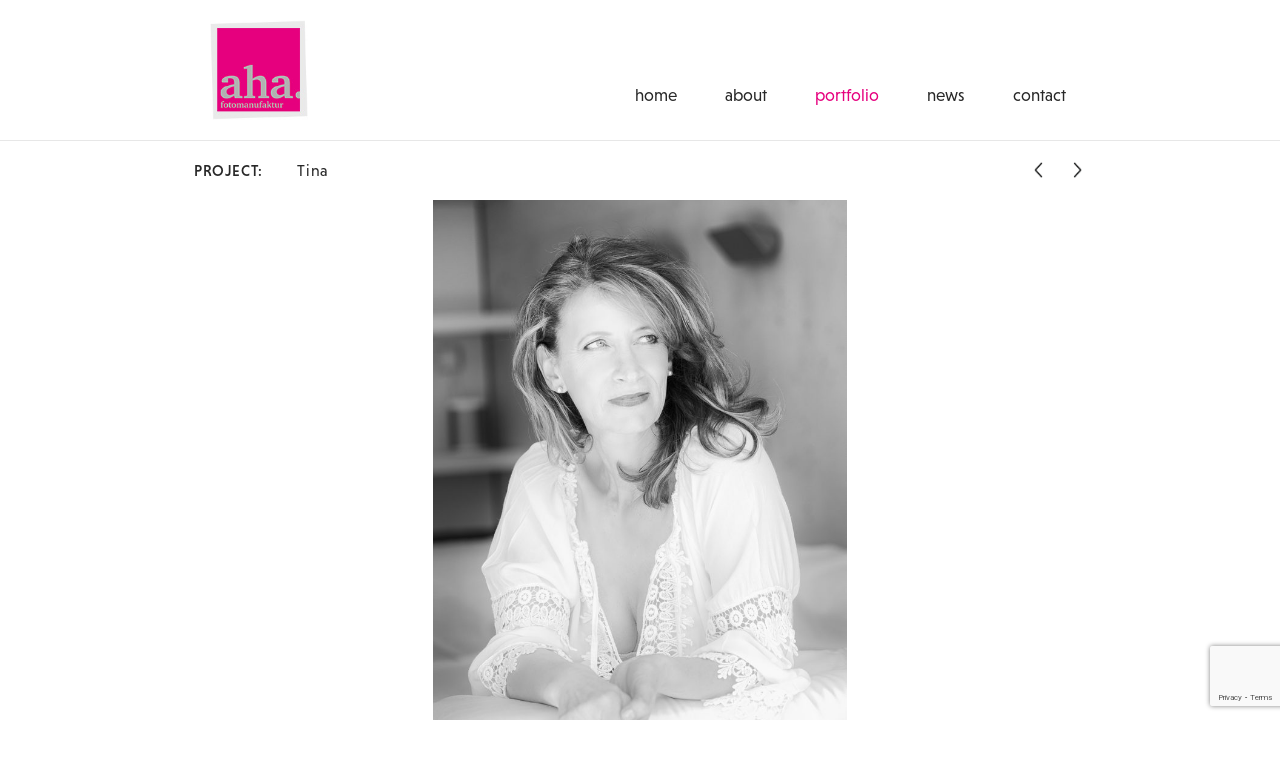

--- FILE ---
content_type: text/html; charset=UTF-8
request_url: https://www.aha-fotomanufaktur.de/project/tina/?img=2
body_size: 6282
content:


<!--  -->


<!DOCTYPE html>
<html lang='de' class=''><head>
	<meta http-equiv="Content-Type" content="text/html; charset=UTF-8" />
	<meta name="viewport" content="width=device-width, initial-scale=1">
	<script src="https://use.typekit.net/kda4nmc.js"></script>
	<script>try{Typekit.load({ async: true });}catch(e){}</script>
	<script src="https://maps.googleapis.com/maps/api/js?v=3.exp&sensor=false&key=AIzaSyCiB-GhdmkW9gG29xaZUtG1vtmd2TBkRns"></script>
	<script type="text/javascript" src="https://www.aha-fotomanufaktur.de/wp-content/themes/aha-fotomanufaktur/data/js/jquery-1.11.1.min.js"></script>
	<script type="text/javascript" src="https://www.aha-fotomanufaktur.de/wp-content/themes/aha-fotomanufaktur/data/js/plugins.min.js"></script>
	<script type="text/javascript" src="https://www.aha-fotomanufaktur.de/wp-content/themes/aha-fotomanufaktur/data/js/main.js"></script>



	<link rel="icon" type="image/png" href="https://www.aha-fotomanufaktur.de/wp-content/themes/aha-fotomanufaktur/data/img/favicon-32x32.png" sizes="32x32">
	<link rel="icon" type="image/png" href="https://www.aha-fotomanufaktur.de/wp-content/themes/aha-fotomanufaktur/data/img/favicon-96x96.png" sizes="96x96">
	<link rel="icon" type="image/png" href="https://www.aha-fotomanufaktur.de/wp-content/themes/aha-fotomanufaktur/data/img/favicon-16x16.png" sizes="16x16">
	 
	<title>Tina | aha fotomanufaktur by Astrid Haida aha fotomanufaktur by Astrid Haida</title>

	<meta property=“og:title“ content="Tina | aha fotomanufaktur by Astrid Haida aha fotomanufaktur by Astrid Haida" />
	<meta property="og:type" content="website" />
	<meta property="og:url" content="https://www.aha-fotomanufaktur.de/project/tina/" />
	 
	<link rel="stylesheet" href="https://www.aha-fotomanufaktur.de/wp-content/themes/aha-fotomanufaktur/style.css" type="text/css" media="screen" />
	<link rel="stylesheet" href="https://www.aha-fotomanufaktur.de/wp-content/themes/aha-fotomanufaktur/data/css/main.css" type="text/css" media="screen" />
	<link rel="pingback" href="https://www.aha-fotomanufaktur.de/xmlrpc.php" />

	<meta name='robots' content='max-image-preview:large' />

<!-- This site is optimized with the Yoast SEO plugin v9.2.1 - https://yoast.com/wordpress/plugins/seo/ -->
<link rel="canonical" href="https://www.aha-fotomanufaktur.de/project/tina/" />
<meta property="og:locale" content="de_DE" />
<meta property="og:type" content="article" />
<meta property="og:title" content="Tina | aha fotomanufaktur by Astrid Haida" />
<meta property="og:url" content="https://www.aha-fotomanufaktur.de/project/tina/" />
<meta property="og:site_name" content="aha fotomanufaktur by Astrid Haida" />
<meta property="article:publisher" content="https://www.facebook.com/ahafotomanufaktur/" />
<meta property="og:image" content="https://www.aha-fotomanufaktur.de/wp-content/uploads/2018/12/tina_preview.jpg" />
<meta property="og:image:secure_url" content="https://www.aha-fotomanufaktur.de/wp-content/uploads/2018/12/tina_preview.jpg" />
<meta property="og:image:width" content="300" />
<meta property="og:image:height" content="300" />
<meta name="twitter:card" content="summary_large_image" />
<meta name="twitter:title" content="Tina | aha fotomanufaktur by Astrid Haida" />
<meta name="twitter:image" content="https://www.aha-fotomanufaktur.de/wp-content/uploads/2018/12/tina_preview.jpg" />
<script type='application/ld+json'>{"@context":"https:\/\/schema.org","@type":"Organization","url":"https:\/\/www.aha-fotomanufaktur.de\/","sameAs":["https:\/\/www.facebook.com\/ahafotomanufaktur\/","https:\/\/www.instagram.com\/aha_astridhaida\/","https:\/\/www.pinterest.de\/ahaida\/"],"@id":"https:\/\/www.aha-fotomanufaktur.de\/#organization","name":"aha-fotomanufaktur","logo":""}</script>
<!-- / Yoast SEO plugin. -->

<link rel='dns-prefetch' href='//www.aha-fotomanufaktur.de' />
<link rel='dns-prefetch' href='//www.google.com' />
<link rel='dns-prefetch' href='//s.w.org' />
<script type="text/javascript">
window._wpemojiSettings = {"baseUrl":"https:\/\/s.w.org\/images\/core\/emoji\/13.1.0\/72x72\/","ext":".png","svgUrl":"https:\/\/s.w.org\/images\/core\/emoji\/13.1.0\/svg\/","svgExt":".svg","source":{"concatemoji":"https:\/\/www.aha-fotomanufaktur.de\/wp-includes\/js\/wp-emoji-release.min.js?ver=5.9.12"}};
/*! This file is auto-generated */
!function(e,a,t){var n,r,o,i=a.createElement("canvas"),p=i.getContext&&i.getContext("2d");function s(e,t){var a=String.fromCharCode;p.clearRect(0,0,i.width,i.height),p.fillText(a.apply(this,e),0,0);e=i.toDataURL();return p.clearRect(0,0,i.width,i.height),p.fillText(a.apply(this,t),0,0),e===i.toDataURL()}function c(e){var t=a.createElement("script");t.src=e,t.defer=t.type="text/javascript",a.getElementsByTagName("head")[0].appendChild(t)}for(o=Array("flag","emoji"),t.supports={everything:!0,everythingExceptFlag:!0},r=0;r<o.length;r++)t.supports[o[r]]=function(e){if(!p||!p.fillText)return!1;switch(p.textBaseline="top",p.font="600 32px Arial",e){case"flag":return s([127987,65039,8205,9895,65039],[127987,65039,8203,9895,65039])?!1:!s([55356,56826,55356,56819],[55356,56826,8203,55356,56819])&&!s([55356,57332,56128,56423,56128,56418,56128,56421,56128,56430,56128,56423,56128,56447],[55356,57332,8203,56128,56423,8203,56128,56418,8203,56128,56421,8203,56128,56430,8203,56128,56423,8203,56128,56447]);case"emoji":return!s([10084,65039,8205,55357,56613],[10084,65039,8203,55357,56613])}return!1}(o[r]),t.supports.everything=t.supports.everything&&t.supports[o[r]],"flag"!==o[r]&&(t.supports.everythingExceptFlag=t.supports.everythingExceptFlag&&t.supports[o[r]]);t.supports.everythingExceptFlag=t.supports.everythingExceptFlag&&!t.supports.flag,t.DOMReady=!1,t.readyCallback=function(){t.DOMReady=!0},t.supports.everything||(n=function(){t.readyCallback()},a.addEventListener?(a.addEventListener("DOMContentLoaded",n,!1),e.addEventListener("load",n,!1)):(e.attachEvent("onload",n),a.attachEvent("onreadystatechange",function(){"complete"===a.readyState&&t.readyCallback()})),(n=t.source||{}).concatemoji?c(n.concatemoji):n.wpemoji&&n.twemoji&&(c(n.twemoji),c(n.wpemoji)))}(window,document,window._wpemojiSettings);
</script>
<style type="text/css">
img.wp-smiley,
img.emoji {
	display: inline !important;
	border: none !important;
	box-shadow: none !important;
	height: 1em !important;
	width: 1em !important;
	margin: 0 0.07em !important;
	vertical-align: -0.1em !important;
	background: none !important;
	padding: 0 !important;
}
</style>
	<link rel='stylesheet' id='wp-block-library-css'  href='https://www.aha-fotomanufaktur.de/wp-includes/css/dist/block-library/style.min.css?ver=5.9.12' type='text/css' media='all' />
<style id='global-styles-inline-css' type='text/css'>
body{--wp--preset--color--black: #000000;--wp--preset--color--cyan-bluish-gray: #abb8c3;--wp--preset--color--white: #ffffff;--wp--preset--color--pale-pink: #f78da7;--wp--preset--color--vivid-red: #cf2e2e;--wp--preset--color--luminous-vivid-orange: #ff6900;--wp--preset--color--luminous-vivid-amber: #fcb900;--wp--preset--color--light-green-cyan: #7bdcb5;--wp--preset--color--vivid-green-cyan: #00d084;--wp--preset--color--pale-cyan-blue: #8ed1fc;--wp--preset--color--vivid-cyan-blue: #0693e3;--wp--preset--color--vivid-purple: #9b51e0;--wp--preset--gradient--vivid-cyan-blue-to-vivid-purple: linear-gradient(135deg,rgba(6,147,227,1) 0%,rgb(155,81,224) 100%);--wp--preset--gradient--light-green-cyan-to-vivid-green-cyan: linear-gradient(135deg,rgb(122,220,180) 0%,rgb(0,208,130) 100%);--wp--preset--gradient--luminous-vivid-amber-to-luminous-vivid-orange: linear-gradient(135deg,rgba(252,185,0,1) 0%,rgba(255,105,0,1) 100%);--wp--preset--gradient--luminous-vivid-orange-to-vivid-red: linear-gradient(135deg,rgba(255,105,0,1) 0%,rgb(207,46,46) 100%);--wp--preset--gradient--very-light-gray-to-cyan-bluish-gray: linear-gradient(135deg,rgb(238,238,238) 0%,rgb(169,184,195) 100%);--wp--preset--gradient--cool-to-warm-spectrum: linear-gradient(135deg,rgb(74,234,220) 0%,rgb(151,120,209) 20%,rgb(207,42,186) 40%,rgb(238,44,130) 60%,rgb(251,105,98) 80%,rgb(254,248,76) 100%);--wp--preset--gradient--blush-light-purple: linear-gradient(135deg,rgb(255,206,236) 0%,rgb(152,150,240) 100%);--wp--preset--gradient--blush-bordeaux: linear-gradient(135deg,rgb(254,205,165) 0%,rgb(254,45,45) 50%,rgb(107,0,62) 100%);--wp--preset--gradient--luminous-dusk: linear-gradient(135deg,rgb(255,203,112) 0%,rgb(199,81,192) 50%,rgb(65,88,208) 100%);--wp--preset--gradient--pale-ocean: linear-gradient(135deg,rgb(255,245,203) 0%,rgb(182,227,212) 50%,rgb(51,167,181) 100%);--wp--preset--gradient--electric-grass: linear-gradient(135deg,rgb(202,248,128) 0%,rgb(113,206,126) 100%);--wp--preset--gradient--midnight: linear-gradient(135deg,rgb(2,3,129) 0%,rgb(40,116,252) 100%);--wp--preset--duotone--dark-grayscale: url('#wp-duotone-dark-grayscale');--wp--preset--duotone--grayscale: url('#wp-duotone-grayscale');--wp--preset--duotone--purple-yellow: url('#wp-duotone-purple-yellow');--wp--preset--duotone--blue-red: url('#wp-duotone-blue-red');--wp--preset--duotone--midnight: url('#wp-duotone-midnight');--wp--preset--duotone--magenta-yellow: url('#wp-duotone-magenta-yellow');--wp--preset--duotone--purple-green: url('#wp-duotone-purple-green');--wp--preset--duotone--blue-orange: url('#wp-duotone-blue-orange');--wp--preset--font-size--small: 13px;--wp--preset--font-size--medium: 20px;--wp--preset--font-size--large: 36px;--wp--preset--font-size--x-large: 42px;}.has-black-color{color: var(--wp--preset--color--black) !important;}.has-cyan-bluish-gray-color{color: var(--wp--preset--color--cyan-bluish-gray) !important;}.has-white-color{color: var(--wp--preset--color--white) !important;}.has-pale-pink-color{color: var(--wp--preset--color--pale-pink) !important;}.has-vivid-red-color{color: var(--wp--preset--color--vivid-red) !important;}.has-luminous-vivid-orange-color{color: var(--wp--preset--color--luminous-vivid-orange) !important;}.has-luminous-vivid-amber-color{color: var(--wp--preset--color--luminous-vivid-amber) !important;}.has-light-green-cyan-color{color: var(--wp--preset--color--light-green-cyan) !important;}.has-vivid-green-cyan-color{color: var(--wp--preset--color--vivid-green-cyan) !important;}.has-pale-cyan-blue-color{color: var(--wp--preset--color--pale-cyan-blue) !important;}.has-vivid-cyan-blue-color{color: var(--wp--preset--color--vivid-cyan-blue) !important;}.has-vivid-purple-color{color: var(--wp--preset--color--vivid-purple) !important;}.has-black-background-color{background-color: var(--wp--preset--color--black) !important;}.has-cyan-bluish-gray-background-color{background-color: var(--wp--preset--color--cyan-bluish-gray) !important;}.has-white-background-color{background-color: var(--wp--preset--color--white) !important;}.has-pale-pink-background-color{background-color: var(--wp--preset--color--pale-pink) !important;}.has-vivid-red-background-color{background-color: var(--wp--preset--color--vivid-red) !important;}.has-luminous-vivid-orange-background-color{background-color: var(--wp--preset--color--luminous-vivid-orange) !important;}.has-luminous-vivid-amber-background-color{background-color: var(--wp--preset--color--luminous-vivid-amber) !important;}.has-light-green-cyan-background-color{background-color: var(--wp--preset--color--light-green-cyan) !important;}.has-vivid-green-cyan-background-color{background-color: var(--wp--preset--color--vivid-green-cyan) !important;}.has-pale-cyan-blue-background-color{background-color: var(--wp--preset--color--pale-cyan-blue) !important;}.has-vivid-cyan-blue-background-color{background-color: var(--wp--preset--color--vivid-cyan-blue) !important;}.has-vivid-purple-background-color{background-color: var(--wp--preset--color--vivid-purple) !important;}.has-black-border-color{border-color: var(--wp--preset--color--black) !important;}.has-cyan-bluish-gray-border-color{border-color: var(--wp--preset--color--cyan-bluish-gray) !important;}.has-white-border-color{border-color: var(--wp--preset--color--white) !important;}.has-pale-pink-border-color{border-color: var(--wp--preset--color--pale-pink) !important;}.has-vivid-red-border-color{border-color: var(--wp--preset--color--vivid-red) !important;}.has-luminous-vivid-orange-border-color{border-color: var(--wp--preset--color--luminous-vivid-orange) !important;}.has-luminous-vivid-amber-border-color{border-color: var(--wp--preset--color--luminous-vivid-amber) !important;}.has-light-green-cyan-border-color{border-color: var(--wp--preset--color--light-green-cyan) !important;}.has-vivid-green-cyan-border-color{border-color: var(--wp--preset--color--vivid-green-cyan) !important;}.has-pale-cyan-blue-border-color{border-color: var(--wp--preset--color--pale-cyan-blue) !important;}.has-vivid-cyan-blue-border-color{border-color: var(--wp--preset--color--vivid-cyan-blue) !important;}.has-vivid-purple-border-color{border-color: var(--wp--preset--color--vivid-purple) !important;}.has-vivid-cyan-blue-to-vivid-purple-gradient-background{background: var(--wp--preset--gradient--vivid-cyan-blue-to-vivid-purple) !important;}.has-light-green-cyan-to-vivid-green-cyan-gradient-background{background: var(--wp--preset--gradient--light-green-cyan-to-vivid-green-cyan) !important;}.has-luminous-vivid-amber-to-luminous-vivid-orange-gradient-background{background: var(--wp--preset--gradient--luminous-vivid-amber-to-luminous-vivid-orange) !important;}.has-luminous-vivid-orange-to-vivid-red-gradient-background{background: var(--wp--preset--gradient--luminous-vivid-orange-to-vivid-red) !important;}.has-very-light-gray-to-cyan-bluish-gray-gradient-background{background: var(--wp--preset--gradient--very-light-gray-to-cyan-bluish-gray) !important;}.has-cool-to-warm-spectrum-gradient-background{background: var(--wp--preset--gradient--cool-to-warm-spectrum) !important;}.has-blush-light-purple-gradient-background{background: var(--wp--preset--gradient--blush-light-purple) !important;}.has-blush-bordeaux-gradient-background{background: var(--wp--preset--gradient--blush-bordeaux) !important;}.has-luminous-dusk-gradient-background{background: var(--wp--preset--gradient--luminous-dusk) !important;}.has-pale-ocean-gradient-background{background: var(--wp--preset--gradient--pale-ocean) !important;}.has-electric-grass-gradient-background{background: var(--wp--preset--gradient--electric-grass) !important;}.has-midnight-gradient-background{background: var(--wp--preset--gradient--midnight) !important;}.has-small-font-size{font-size: var(--wp--preset--font-size--small) !important;}.has-medium-font-size{font-size: var(--wp--preset--font-size--medium) !important;}.has-large-font-size{font-size: var(--wp--preset--font-size--large) !important;}.has-x-large-font-size{font-size: var(--wp--preset--font-size--x-large) !important;}
</style>
<link rel='stylesheet' id='contact-form-7-css'  href='https://www.aha-fotomanufaktur.de/wp-content/plugins/contact-form-7/includes/css/styles.css?ver=5.3.2' type='text/css' media='all' />
<script type='text/javascript' src='https://www.aha-fotomanufaktur.de/wp-includes/js/jquery/jquery.min.js?ver=3.6.0' id='jquery-core-js'></script>
<script type='text/javascript' src='https://www.aha-fotomanufaktur.de/wp-includes/js/jquery/jquery-migrate.min.js?ver=3.3.2' id='jquery-migrate-js'></script>
<link rel="https://api.w.org/" href="https://www.aha-fotomanufaktur.de/wp-json/" /><link rel="EditURI" type="application/rsd+xml" title="RSD" href="https://www.aha-fotomanufaktur.de/xmlrpc.php?rsd" />
<link rel="wlwmanifest" type="application/wlwmanifest+xml" href="https://www.aha-fotomanufaktur.de/wp-includes/wlwmanifest.xml" /> 
<meta name="generator" content="WordPress 5.9.12" />
<link rel='shortlink' href='https://www.aha-fotomanufaktur.de/?p=251' />
<link rel="alternate" type="application/json+oembed" href="https://www.aha-fotomanufaktur.de/wp-json/oembed/1.0/embed?url=https%3A%2F%2Fwww.aha-fotomanufaktur.de%2Fproject%2Ftina%2F" />
<link rel="alternate" type="text/xml+oembed" href="https://www.aha-fotomanufaktur.de/wp-json/oembed/1.0/embed?url=https%3A%2F%2Fwww.aha-fotomanufaktur.de%2Fproject%2Ftina%2F&#038;format=xml" />

		<script async src="https://www.googletagmanager.com/gtag/js?id=UA-132895429-1"></script>
		<script>
			window.dataLayer = window.dataLayer || [];
			function gtag(){dataLayer.push(arguments);}
			gtag('js', new Date());
			gtag('config', 'UA-132895429-1');
			
		</script>

	</head>


	<div id="header_wrapper">
	<header class="border">

		<div id="nav_icon_ct">
			<div id="nav_icon_close">
				<div class="nav_icon left"></div>
				<div class="nav_icon right"></div>
			</div>
			<div class="nav_icon top"></div>
			<div class="nav_icon bottom"></div>
		</div>

		<div class="logo_wrapper">
			<a href="/">
				<img class="logo" src="https://www.aha-fotomanufaktur.de/wp-content/themes/aha-fotomanufaktur/data/img/Logo_aha-Fotomanufaktur.jpg" alt="Logo -  aha-Fotomanufaktur">
			</a>
		</div>

		<nav id="main_nav">
			<div class="menu-footer-container"><ul id="menu-footer" class="menu"><li id="menu-item-207" class="menu-item menu-item-type-post_type menu-item-object-page menu-item-home menu-item-207"><a href="https://www.aha-fotomanufaktur.de/">Home</a></li>
<li id="menu-item-208" class="menu-item menu-item-type-post_type menu-item-object-page menu-item-208"><a href="https://www.aha-fotomanufaktur.de/about/">About</a></li>
<li id="menu-item-209" class="menu-item menu-item-type-post_type menu-item-object-page menu-item-209 current-menu-item-sub"><a href="https://www.aha-fotomanufaktur.de/portfolio/">Portfolio</a></li>
<li id="menu-item-210" class="menu-item menu-item-type-post_type menu-item-object-page menu-item-210"><a href="https://www.aha-fotomanufaktur.de/news/">News</a></li>
<li id="menu-item-211" class="menu-item menu-item-type-post_type menu-item-object-page menu-item-211"><a href="https://www.aha-fotomanufaktur.de/contact/">Contact</a></li>
</ul></div>			<div class="clear"></div>
			
		</nav>
		<div class="clear"></div>
	</header>
</div>





	<div id="wrapper" data-type="project">



		<div class="ct boxed project">
			<div class="inner_ct no_padding">
				<div class="row">
					<div class="col col_12 t-c">

						<div class="project_title t-l ls_l">
							<span>Project:</span> <span><h1>Tina</h1></span>
							<div class="project_dart_ct">
																	<a href="https://www.aha-fotomanufaktur.de/project/tina/?img=1" class="project_dart_left"></a>
																									<a href="https://www.aha-fotomanufaktur.de/project/tina/?img=3" class="project_dart_right"></a>
																<div class="clear"></div>
							</div>
							<div class="clear"></div>	
						</div>


						<div class="project_img_ct">
							<img src="https://www.aha-fotomanufaktur.de/wp-content/uploads/2018/12/tina_2-683x1024.jpg" alt="Tina - Bild Nr. 2 - by aha fotomanufaktur">						</div>

					</div>
				</div>
				<div class="row no_padding">
					<div class="col col_12 t-c">

						<div class="project_info_ct">
														<div class="clear"></div>
						</div>
					</div>
				</div>
			</div>
		</div>



		<div class="ct boxed project">
			<div class="inner_ct no_padding-t">
				<div class="row">
					<div class="col col_12 t-c">
						<div class="project_line br_bottom"></div>

						<div class="main_text">


													</div>



						<p class="padding-t_s"></p>

						<div class="teilen_wrapper padding-t_m padding-b_m">
							<div class="teilen_hl h_upper padding-b_m">Teilen:</div>
							<div class="teilen_ct">
								<div onclick="FB.ui({method: 'share', href: 'https://www.aha-fotomanufaktur.de/project/tina/',}, function(response){});" class="teilen_social fb" href=""></div>
								<a target="_blank" href="https://www.pinterest.de/pin/create/link/?url=https://www.aha-fotomanufaktur.de/project/tina/?img=2&media=https://www.aha-fotomanufaktur.de/wp-content/uploads/2018/12/tina_2-683x1024.jpg&description=Tina by aha fotomanufaktur" class="teilen_social pint" href=""></a>
							</div>
						</div>

					</div>
				</div>
			</div>
		</div>



		<script>
		  window.fbAsyncInit = function() {
		    FB.init({
		      appId            : '146522595909343',
		      autoLogAppEvents : true,
		      xfbml            : true,
		      version          : 'v2.9'
		    });
		    FB.AppEvents.logPageView();
		  };

		  (function(d, s, id){
		     var js, fjs = d.getElementsByTagName(s)[0];
		     if (d.getElementById(id)) {return;}
		     js = d.createElement(s); js.id = id;
		     js.src = "//connect.facebook.net/en_US/sdk.js";
		     fjs.parentNode.insertBefore(js, fjs);
		   }(document, 'script', 'facebook-jssdk'));
		</script>


	</div>
	<div id="footer_wrapper">


	<footer>

		<div class="footer_menu m_hide">
			<div class="menu-footer-container"><ul id="menu-footer-1" class="menu"><li class="menu-item menu-item-type-post_type menu-item-object-page menu-item-home menu-item-207"><a href="https://www.aha-fotomanufaktur.de/">Home</a></li>
<li class="menu-item menu-item-type-post_type menu-item-object-page menu-item-208"><a href="https://www.aha-fotomanufaktur.de/about/">About</a></li>
<li class="menu-item menu-item-type-post_type menu-item-object-page menu-item-209 current-menu-item-sub"><a href="https://www.aha-fotomanufaktur.de/portfolio/">Portfolio</a></li>
<li class="menu-item menu-item-type-post_type menu-item-object-page menu-item-210"><a href="https://www.aha-fotomanufaktur.de/news/">News</a></li>
<li class="menu-item menu-item-type-post_type menu-item-object-page menu-item-211"><a href="https://www.aha-fotomanufaktur.de/contact/">Contact</a></li>
</ul></div>		</div>
	
		<div class="footer_left">
			<div class="logo_wrapper">
				<img class="logo" src="https://www.aha-fotomanufaktur.de/wp-content/themes/aha-fotomanufaktur/data/img/Logo_aha-Fotomanufaktur.jpg" alt="Logo -  aha-Fotomanufaktur">
			</div>
			<div class="m_font grey padding-t_s m_hide">aha fotomanufaktur &copy; 2026</div>
			<a class="m_font padding-t_xs d-b m_hide" href="/impressum/">Impressum</a>
			<a class="m_font d-b m_hide" href="/datenschutz/">Datenschutz</a>
			<a class="m_font d-b m_hide" href="/agb/">AGB</a>
		</div>

		<div class="footer_right">
			<div class="xl_font b ls_m m_padding-t_m d_padding-t_xs">aha fotomanufaktur</div>
			<div class="m_font grey">Astrid Haida</div>

			<a class="m_font padding-t_l d-b" href="mailto:aha@aha-fotomanufaktur.de">aha@aha-fotomanufaktur.de</a>
			<a href="tel:+496172997990" class="m_font no_link">+49 6172 997 990</a>

			<a class="m_font padding-t_l d-b d_hide" href="/impressum/">Impressum</a>
			<a class="m_font d-b d_hide" href="/datenschutz/">Datenschutz</a>
			<a class="m_font d-b d_hide" href="/agb/">AGB</a>

			<div class="m_font grey padding-t_l m_hide">Im Birnbaumfeld 10</div>
			<div class="m_font grey m_hide">61350 Bad Homburg</div>

		</div>

		<div class="footer_socials t-c">
			<a href="https://www.facebook.com/ahafotomanufaktur/" target="_blank" class="footer_social fb"></a>
			<a href="https://www.instagram.com/aha_astridhaida/" target="_blank" class="footer_social insta"></a>
			<a href="https://www.pinterest.de/ahaida/" target="_blank" class="footer_social pint"></a>
			<a href="https://500px.com/aha_astridhaida" target="_blank" class="footer_social px500"></a>
		</div>

		<div class="m_font grey padding-t_l t-c d_hide">aha fotomanufaktur &copy; 2026</div>

		

	</footer>
	

</div>



<script type='text/javascript' id='contact-form-7-js-extra'>
/* <![CDATA[ */
var wpcf7 = {"apiSettings":{"root":"https:\/\/www.aha-fotomanufaktur.de\/wp-json\/contact-form-7\/v1","namespace":"contact-form-7\/v1"}};
/* ]]> */
</script>
<script type='text/javascript' src='https://www.aha-fotomanufaktur.de/wp-content/plugins/contact-form-7/includes/js/scripts.js?ver=5.3.2' id='contact-form-7-js'></script>
<script type='text/javascript' src='https://www.google.com/recaptcha/api.js?render=6LdN5EIaAAAAACbsn8J3VBAbcCFEK7L-iABdgGn1&#038;ver=3.0' id='google-recaptcha-js'></script>
<script type='text/javascript' id='wpcf7-recaptcha-js-extra'>
/* <![CDATA[ */
var wpcf7_recaptcha = {"sitekey":"6LdN5EIaAAAAACbsn8J3VBAbcCFEK7L-iABdgGn1","actions":{"homepage":"homepage","contactform":"contactform"}};
/* ]]> */
</script>
<script type='text/javascript' src='https://www.aha-fotomanufaktur.de/wp-content/plugins/contact-form-7/modules/recaptcha/script.js?ver=5.3.2' id='wpcf7-recaptcha-js'></script>

</body>
</html>

--- FILE ---
content_type: text/html; charset=utf-8
request_url: https://www.google.com/recaptcha/api2/anchor?ar=1&k=6LdN5EIaAAAAACbsn8J3VBAbcCFEK7L-iABdgGn1&co=aHR0cHM6Ly93d3cuYWhhLWZvdG9tYW51ZmFrdHVyLmRlOjQ0Mw..&hl=en&v=PoyoqOPhxBO7pBk68S4YbpHZ&size=invisible&anchor-ms=20000&execute-ms=30000&cb=saj7brl6mzfq
body_size: 48770
content:
<!DOCTYPE HTML><html dir="ltr" lang="en"><head><meta http-equiv="Content-Type" content="text/html; charset=UTF-8">
<meta http-equiv="X-UA-Compatible" content="IE=edge">
<title>reCAPTCHA</title>
<style type="text/css">
/* cyrillic-ext */
@font-face {
  font-family: 'Roboto';
  font-style: normal;
  font-weight: 400;
  font-stretch: 100%;
  src: url(//fonts.gstatic.com/s/roboto/v48/KFO7CnqEu92Fr1ME7kSn66aGLdTylUAMa3GUBHMdazTgWw.woff2) format('woff2');
  unicode-range: U+0460-052F, U+1C80-1C8A, U+20B4, U+2DE0-2DFF, U+A640-A69F, U+FE2E-FE2F;
}
/* cyrillic */
@font-face {
  font-family: 'Roboto';
  font-style: normal;
  font-weight: 400;
  font-stretch: 100%;
  src: url(//fonts.gstatic.com/s/roboto/v48/KFO7CnqEu92Fr1ME7kSn66aGLdTylUAMa3iUBHMdazTgWw.woff2) format('woff2');
  unicode-range: U+0301, U+0400-045F, U+0490-0491, U+04B0-04B1, U+2116;
}
/* greek-ext */
@font-face {
  font-family: 'Roboto';
  font-style: normal;
  font-weight: 400;
  font-stretch: 100%;
  src: url(//fonts.gstatic.com/s/roboto/v48/KFO7CnqEu92Fr1ME7kSn66aGLdTylUAMa3CUBHMdazTgWw.woff2) format('woff2');
  unicode-range: U+1F00-1FFF;
}
/* greek */
@font-face {
  font-family: 'Roboto';
  font-style: normal;
  font-weight: 400;
  font-stretch: 100%;
  src: url(//fonts.gstatic.com/s/roboto/v48/KFO7CnqEu92Fr1ME7kSn66aGLdTylUAMa3-UBHMdazTgWw.woff2) format('woff2');
  unicode-range: U+0370-0377, U+037A-037F, U+0384-038A, U+038C, U+038E-03A1, U+03A3-03FF;
}
/* math */
@font-face {
  font-family: 'Roboto';
  font-style: normal;
  font-weight: 400;
  font-stretch: 100%;
  src: url(//fonts.gstatic.com/s/roboto/v48/KFO7CnqEu92Fr1ME7kSn66aGLdTylUAMawCUBHMdazTgWw.woff2) format('woff2');
  unicode-range: U+0302-0303, U+0305, U+0307-0308, U+0310, U+0312, U+0315, U+031A, U+0326-0327, U+032C, U+032F-0330, U+0332-0333, U+0338, U+033A, U+0346, U+034D, U+0391-03A1, U+03A3-03A9, U+03B1-03C9, U+03D1, U+03D5-03D6, U+03F0-03F1, U+03F4-03F5, U+2016-2017, U+2034-2038, U+203C, U+2040, U+2043, U+2047, U+2050, U+2057, U+205F, U+2070-2071, U+2074-208E, U+2090-209C, U+20D0-20DC, U+20E1, U+20E5-20EF, U+2100-2112, U+2114-2115, U+2117-2121, U+2123-214F, U+2190, U+2192, U+2194-21AE, U+21B0-21E5, U+21F1-21F2, U+21F4-2211, U+2213-2214, U+2216-22FF, U+2308-230B, U+2310, U+2319, U+231C-2321, U+2336-237A, U+237C, U+2395, U+239B-23B7, U+23D0, U+23DC-23E1, U+2474-2475, U+25AF, U+25B3, U+25B7, U+25BD, U+25C1, U+25CA, U+25CC, U+25FB, U+266D-266F, U+27C0-27FF, U+2900-2AFF, U+2B0E-2B11, U+2B30-2B4C, U+2BFE, U+3030, U+FF5B, U+FF5D, U+1D400-1D7FF, U+1EE00-1EEFF;
}
/* symbols */
@font-face {
  font-family: 'Roboto';
  font-style: normal;
  font-weight: 400;
  font-stretch: 100%;
  src: url(//fonts.gstatic.com/s/roboto/v48/KFO7CnqEu92Fr1ME7kSn66aGLdTylUAMaxKUBHMdazTgWw.woff2) format('woff2');
  unicode-range: U+0001-000C, U+000E-001F, U+007F-009F, U+20DD-20E0, U+20E2-20E4, U+2150-218F, U+2190, U+2192, U+2194-2199, U+21AF, U+21E6-21F0, U+21F3, U+2218-2219, U+2299, U+22C4-22C6, U+2300-243F, U+2440-244A, U+2460-24FF, U+25A0-27BF, U+2800-28FF, U+2921-2922, U+2981, U+29BF, U+29EB, U+2B00-2BFF, U+4DC0-4DFF, U+FFF9-FFFB, U+10140-1018E, U+10190-1019C, U+101A0, U+101D0-101FD, U+102E0-102FB, U+10E60-10E7E, U+1D2C0-1D2D3, U+1D2E0-1D37F, U+1F000-1F0FF, U+1F100-1F1AD, U+1F1E6-1F1FF, U+1F30D-1F30F, U+1F315, U+1F31C, U+1F31E, U+1F320-1F32C, U+1F336, U+1F378, U+1F37D, U+1F382, U+1F393-1F39F, U+1F3A7-1F3A8, U+1F3AC-1F3AF, U+1F3C2, U+1F3C4-1F3C6, U+1F3CA-1F3CE, U+1F3D4-1F3E0, U+1F3ED, U+1F3F1-1F3F3, U+1F3F5-1F3F7, U+1F408, U+1F415, U+1F41F, U+1F426, U+1F43F, U+1F441-1F442, U+1F444, U+1F446-1F449, U+1F44C-1F44E, U+1F453, U+1F46A, U+1F47D, U+1F4A3, U+1F4B0, U+1F4B3, U+1F4B9, U+1F4BB, U+1F4BF, U+1F4C8-1F4CB, U+1F4D6, U+1F4DA, U+1F4DF, U+1F4E3-1F4E6, U+1F4EA-1F4ED, U+1F4F7, U+1F4F9-1F4FB, U+1F4FD-1F4FE, U+1F503, U+1F507-1F50B, U+1F50D, U+1F512-1F513, U+1F53E-1F54A, U+1F54F-1F5FA, U+1F610, U+1F650-1F67F, U+1F687, U+1F68D, U+1F691, U+1F694, U+1F698, U+1F6AD, U+1F6B2, U+1F6B9-1F6BA, U+1F6BC, U+1F6C6-1F6CF, U+1F6D3-1F6D7, U+1F6E0-1F6EA, U+1F6F0-1F6F3, U+1F6F7-1F6FC, U+1F700-1F7FF, U+1F800-1F80B, U+1F810-1F847, U+1F850-1F859, U+1F860-1F887, U+1F890-1F8AD, U+1F8B0-1F8BB, U+1F8C0-1F8C1, U+1F900-1F90B, U+1F93B, U+1F946, U+1F984, U+1F996, U+1F9E9, U+1FA00-1FA6F, U+1FA70-1FA7C, U+1FA80-1FA89, U+1FA8F-1FAC6, U+1FACE-1FADC, U+1FADF-1FAE9, U+1FAF0-1FAF8, U+1FB00-1FBFF;
}
/* vietnamese */
@font-face {
  font-family: 'Roboto';
  font-style: normal;
  font-weight: 400;
  font-stretch: 100%;
  src: url(//fonts.gstatic.com/s/roboto/v48/KFO7CnqEu92Fr1ME7kSn66aGLdTylUAMa3OUBHMdazTgWw.woff2) format('woff2');
  unicode-range: U+0102-0103, U+0110-0111, U+0128-0129, U+0168-0169, U+01A0-01A1, U+01AF-01B0, U+0300-0301, U+0303-0304, U+0308-0309, U+0323, U+0329, U+1EA0-1EF9, U+20AB;
}
/* latin-ext */
@font-face {
  font-family: 'Roboto';
  font-style: normal;
  font-weight: 400;
  font-stretch: 100%;
  src: url(//fonts.gstatic.com/s/roboto/v48/KFO7CnqEu92Fr1ME7kSn66aGLdTylUAMa3KUBHMdazTgWw.woff2) format('woff2');
  unicode-range: U+0100-02BA, U+02BD-02C5, U+02C7-02CC, U+02CE-02D7, U+02DD-02FF, U+0304, U+0308, U+0329, U+1D00-1DBF, U+1E00-1E9F, U+1EF2-1EFF, U+2020, U+20A0-20AB, U+20AD-20C0, U+2113, U+2C60-2C7F, U+A720-A7FF;
}
/* latin */
@font-face {
  font-family: 'Roboto';
  font-style: normal;
  font-weight: 400;
  font-stretch: 100%;
  src: url(//fonts.gstatic.com/s/roboto/v48/KFO7CnqEu92Fr1ME7kSn66aGLdTylUAMa3yUBHMdazQ.woff2) format('woff2');
  unicode-range: U+0000-00FF, U+0131, U+0152-0153, U+02BB-02BC, U+02C6, U+02DA, U+02DC, U+0304, U+0308, U+0329, U+2000-206F, U+20AC, U+2122, U+2191, U+2193, U+2212, U+2215, U+FEFF, U+FFFD;
}
/* cyrillic-ext */
@font-face {
  font-family: 'Roboto';
  font-style: normal;
  font-weight: 500;
  font-stretch: 100%;
  src: url(//fonts.gstatic.com/s/roboto/v48/KFO7CnqEu92Fr1ME7kSn66aGLdTylUAMa3GUBHMdazTgWw.woff2) format('woff2');
  unicode-range: U+0460-052F, U+1C80-1C8A, U+20B4, U+2DE0-2DFF, U+A640-A69F, U+FE2E-FE2F;
}
/* cyrillic */
@font-face {
  font-family: 'Roboto';
  font-style: normal;
  font-weight: 500;
  font-stretch: 100%;
  src: url(//fonts.gstatic.com/s/roboto/v48/KFO7CnqEu92Fr1ME7kSn66aGLdTylUAMa3iUBHMdazTgWw.woff2) format('woff2');
  unicode-range: U+0301, U+0400-045F, U+0490-0491, U+04B0-04B1, U+2116;
}
/* greek-ext */
@font-face {
  font-family: 'Roboto';
  font-style: normal;
  font-weight: 500;
  font-stretch: 100%;
  src: url(//fonts.gstatic.com/s/roboto/v48/KFO7CnqEu92Fr1ME7kSn66aGLdTylUAMa3CUBHMdazTgWw.woff2) format('woff2');
  unicode-range: U+1F00-1FFF;
}
/* greek */
@font-face {
  font-family: 'Roboto';
  font-style: normal;
  font-weight: 500;
  font-stretch: 100%;
  src: url(//fonts.gstatic.com/s/roboto/v48/KFO7CnqEu92Fr1ME7kSn66aGLdTylUAMa3-UBHMdazTgWw.woff2) format('woff2');
  unicode-range: U+0370-0377, U+037A-037F, U+0384-038A, U+038C, U+038E-03A1, U+03A3-03FF;
}
/* math */
@font-face {
  font-family: 'Roboto';
  font-style: normal;
  font-weight: 500;
  font-stretch: 100%;
  src: url(//fonts.gstatic.com/s/roboto/v48/KFO7CnqEu92Fr1ME7kSn66aGLdTylUAMawCUBHMdazTgWw.woff2) format('woff2');
  unicode-range: U+0302-0303, U+0305, U+0307-0308, U+0310, U+0312, U+0315, U+031A, U+0326-0327, U+032C, U+032F-0330, U+0332-0333, U+0338, U+033A, U+0346, U+034D, U+0391-03A1, U+03A3-03A9, U+03B1-03C9, U+03D1, U+03D5-03D6, U+03F0-03F1, U+03F4-03F5, U+2016-2017, U+2034-2038, U+203C, U+2040, U+2043, U+2047, U+2050, U+2057, U+205F, U+2070-2071, U+2074-208E, U+2090-209C, U+20D0-20DC, U+20E1, U+20E5-20EF, U+2100-2112, U+2114-2115, U+2117-2121, U+2123-214F, U+2190, U+2192, U+2194-21AE, U+21B0-21E5, U+21F1-21F2, U+21F4-2211, U+2213-2214, U+2216-22FF, U+2308-230B, U+2310, U+2319, U+231C-2321, U+2336-237A, U+237C, U+2395, U+239B-23B7, U+23D0, U+23DC-23E1, U+2474-2475, U+25AF, U+25B3, U+25B7, U+25BD, U+25C1, U+25CA, U+25CC, U+25FB, U+266D-266F, U+27C0-27FF, U+2900-2AFF, U+2B0E-2B11, U+2B30-2B4C, U+2BFE, U+3030, U+FF5B, U+FF5D, U+1D400-1D7FF, U+1EE00-1EEFF;
}
/* symbols */
@font-face {
  font-family: 'Roboto';
  font-style: normal;
  font-weight: 500;
  font-stretch: 100%;
  src: url(//fonts.gstatic.com/s/roboto/v48/KFO7CnqEu92Fr1ME7kSn66aGLdTylUAMaxKUBHMdazTgWw.woff2) format('woff2');
  unicode-range: U+0001-000C, U+000E-001F, U+007F-009F, U+20DD-20E0, U+20E2-20E4, U+2150-218F, U+2190, U+2192, U+2194-2199, U+21AF, U+21E6-21F0, U+21F3, U+2218-2219, U+2299, U+22C4-22C6, U+2300-243F, U+2440-244A, U+2460-24FF, U+25A0-27BF, U+2800-28FF, U+2921-2922, U+2981, U+29BF, U+29EB, U+2B00-2BFF, U+4DC0-4DFF, U+FFF9-FFFB, U+10140-1018E, U+10190-1019C, U+101A0, U+101D0-101FD, U+102E0-102FB, U+10E60-10E7E, U+1D2C0-1D2D3, U+1D2E0-1D37F, U+1F000-1F0FF, U+1F100-1F1AD, U+1F1E6-1F1FF, U+1F30D-1F30F, U+1F315, U+1F31C, U+1F31E, U+1F320-1F32C, U+1F336, U+1F378, U+1F37D, U+1F382, U+1F393-1F39F, U+1F3A7-1F3A8, U+1F3AC-1F3AF, U+1F3C2, U+1F3C4-1F3C6, U+1F3CA-1F3CE, U+1F3D4-1F3E0, U+1F3ED, U+1F3F1-1F3F3, U+1F3F5-1F3F7, U+1F408, U+1F415, U+1F41F, U+1F426, U+1F43F, U+1F441-1F442, U+1F444, U+1F446-1F449, U+1F44C-1F44E, U+1F453, U+1F46A, U+1F47D, U+1F4A3, U+1F4B0, U+1F4B3, U+1F4B9, U+1F4BB, U+1F4BF, U+1F4C8-1F4CB, U+1F4D6, U+1F4DA, U+1F4DF, U+1F4E3-1F4E6, U+1F4EA-1F4ED, U+1F4F7, U+1F4F9-1F4FB, U+1F4FD-1F4FE, U+1F503, U+1F507-1F50B, U+1F50D, U+1F512-1F513, U+1F53E-1F54A, U+1F54F-1F5FA, U+1F610, U+1F650-1F67F, U+1F687, U+1F68D, U+1F691, U+1F694, U+1F698, U+1F6AD, U+1F6B2, U+1F6B9-1F6BA, U+1F6BC, U+1F6C6-1F6CF, U+1F6D3-1F6D7, U+1F6E0-1F6EA, U+1F6F0-1F6F3, U+1F6F7-1F6FC, U+1F700-1F7FF, U+1F800-1F80B, U+1F810-1F847, U+1F850-1F859, U+1F860-1F887, U+1F890-1F8AD, U+1F8B0-1F8BB, U+1F8C0-1F8C1, U+1F900-1F90B, U+1F93B, U+1F946, U+1F984, U+1F996, U+1F9E9, U+1FA00-1FA6F, U+1FA70-1FA7C, U+1FA80-1FA89, U+1FA8F-1FAC6, U+1FACE-1FADC, U+1FADF-1FAE9, U+1FAF0-1FAF8, U+1FB00-1FBFF;
}
/* vietnamese */
@font-face {
  font-family: 'Roboto';
  font-style: normal;
  font-weight: 500;
  font-stretch: 100%;
  src: url(//fonts.gstatic.com/s/roboto/v48/KFO7CnqEu92Fr1ME7kSn66aGLdTylUAMa3OUBHMdazTgWw.woff2) format('woff2');
  unicode-range: U+0102-0103, U+0110-0111, U+0128-0129, U+0168-0169, U+01A0-01A1, U+01AF-01B0, U+0300-0301, U+0303-0304, U+0308-0309, U+0323, U+0329, U+1EA0-1EF9, U+20AB;
}
/* latin-ext */
@font-face {
  font-family: 'Roboto';
  font-style: normal;
  font-weight: 500;
  font-stretch: 100%;
  src: url(//fonts.gstatic.com/s/roboto/v48/KFO7CnqEu92Fr1ME7kSn66aGLdTylUAMa3KUBHMdazTgWw.woff2) format('woff2');
  unicode-range: U+0100-02BA, U+02BD-02C5, U+02C7-02CC, U+02CE-02D7, U+02DD-02FF, U+0304, U+0308, U+0329, U+1D00-1DBF, U+1E00-1E9F, U+1EF2-1EFF, U+2020, U+20A0-20AB, U+20AD-20C0, U+2113, U+2C60-2C7F, U+A720-A7FF;
}
/* latin */
@font-face {
  font-family: 'Roboto';
  font-style: normal;
  font-weight: 500;
  font-stretch: 100%;
  src: url(//fonts.gstatic.com/s/roboto/v48/KFO7CnqEu92Fr1ME7kSn66aGLdTylUAMa3yUBHMdazQ.woff2) format('woff2');
  unicode-range: U+0000-00FF, U+0131, U+0152-0153, U+02BB-02BC, U+02C6, U+02DA, U+02DC, U+0304, U+0308, U+0329, U+2000-206F, U+20AC, U+2122, U+2191, U+2193, U+2212, U+2215, U+FEFF, U+FFFD;
}
/* cyrillic-ext */
@font-face {
  font-family: 'Roboto';
  font-style: normal;
  font-weight: 900;
  font-stretch: 100%;
  src: url(//fonts.gstatic.com/s/roboto/v48/KFO7CnqEu92Fr1ME7kSn66aGLdTylUAMa3GUBHMdazTgWw.woff2) format('woff2');
  unicode-range: U+0460-052F, U+1C80-1C8A, U+20B4, U+2DE0-2DFF, U+A640-A69F, U+FE2E-FE2F;
}
/* cyrillic */
@font-face {
  font-family: 'Roboto';
  font-style: normal;
  font-weight: 900;
  font-stretch: 100%;
  src: url(//fonts.gstatic.com/s/roboto/v48/KFO7CnqEu92Fr1ME7kSn66aGLdTylUAMa3iUBHMdazTgWw.woff2) format('woff2');
  unicode-range: U+0301, U+0400-045F, U+0490-0491, U+04B0-04B1, U+2116;
}
/* greek-ext */
@font-face {
  font-family: 'Roboto';
  font-style: normal;
  font-weight: 900;
  font-stretch: 100%;
  src: url(//fonts.gstatic.com/s/roboto/v48/KFO7CnqEu92Fr1ME7kSn66aGLdTylUAMa3CUBHMdazTgWw.woff2) format('woff2');
  unicode-range: U+1F00-1FFF;
}
/* greek */
@font-face {
  font-family: 'Roboto';
  font-style: normal;
  font-weight: 900;
  font-stretch: 100%;
  src: url(//fonts.gstatic.com/s/roboto/v48/KFO7CnqEu92Fr1ME7kSn66aGLdTylUAMa3-UBHMdazTgWw.woff2) format('woff2');
  unicode-range: U+0370-0377, U+037A-037F, U+0384-038A, U+038C, U+038E-03A1, U+03A3-03FF;
}
/* math */
@font-face {
  font-family: 'Roboto';
  font-style: normal;
  font-weight: 900;
  font-stretch: 100%;
  src: url(//fonts.gstatic.com/s/roboto/v48/KFO7CnqEu92Fr1ME7kSn66aGLdTylUAMawCUBHMdazTgWw.woff2) format('woff2');
  unicode-range: U+0302-0303, U+0305, U+0307-0308, U+0310, U+0312, U+0315, U+031A, U+0326-0327, U+032C, U+032F-0330, U+0332-0333, U+0338, U+033A, U+0346, U+034D, U+0391-03A1, U+03A3-03A9, U+03B1-03C9, U+03D1, U+03D5-03D6, U+03F0-03F1, U+03F4-03F5, U+2016-2017, U+2034-2038, U+203C, U+2040, U+2043, U+2047, U+2050, U+2057, U+205F, U+2070-2071, U+2074-208E, U+2090-209C, U+20D0-20DC, U+20E1, U+20E5-20EF, U+2100-2112, U+2114-2115, U+2117-2121, U+2123-214F, U+2190, U+2192, U+2194-21AE, U+21B0-21E5, U+21F1-21F2, U+21F4-2211, U+2213-2214, U+2216-22FF, U+2308-230B, U+2310, U+2319, U+231C-2321, U+2336-237A, U+237C, U+2395, U+239B-23B7, U+23D0, U+23DC-23E1, U+2474-2475, U+25AF, U+25B3, U+25B7, U+25BD, U+25C1, U+25CA, U+25CC, U+25FB, U+266D-266F, U+27C0-27FF, U+2900-2AFF, U+2B0E-2B11, U+2B30-2B4C, U+2BFE, U+3030, U+FF5B, U+FF5D, U+1D400-1D7FF, U+1EE00-1EEFF;
}
/* symbols */
@font-face {
  font-family: 'Roboto';
  font-style: normal;
  font-weight: 900;
  font-stretch: 100%;
  src: url(//fonts.gstatic.com/s/roboto/v48/KFO7CnqEu92Fr1ME7kSn66aGLdTylUAMaxKUBHMdazTgWw.woff2) format('woff2');
  unicode-range: U+0001-000C, U+000E-001F, U+007F-009F, U+20DD-20E0, U+20E2-20E4, U+2150-218F, U+2190, U+2192, U+2194-2199, U+21AF, U+21E6-21F0, U+21F3, U+2218-2219, U+2299, U+22C4-22C6, U+2300-243F, U+2440-244A, U+2460-24FF, U+25A0-27BF, U+2800-28FF, U+2921-2922, U+2981, U+29BF, U+29EB, U+2B00-2BFF, U+4DC0-4DFF, U+FFF9-FFFB, U+10140-1018E, U+10190-1019C, U+101A0, U+101D0-101FD, U+102E0-102FB, U+10E60-10E7E, U+1D2C0-1D2D3, U+1D2E0-1D37F, U+1F000-1F0FF, U+1F100-1F1AD, U+1F1E6-1F1FF, U+1F30D-1F30F, U+1F315, U+1F31C, U+1F31E, U+1F320-1F32C, U+1F336, U+1F378, U+1F37D, U+1F382, U+1F393-1F39F, U+1F3A7-1F3A8, U+1F3AC-1F3AF, U+1F3C2, U+1F3C4-1F3C6, U+1F3CA-1F3CE, U+1F3D4-1F3E0, U+1F3ED, U+1F3F1-1F3F3, U+1F3F5-1F3F7, U+1F408, U+1F415, U+1F41F, U+1F426, U+1F43F, U+1F441-1F442, U+1F444, U+1F446-1F449, U+1F44C-1F44E, U+1F453, U+1F46A, U+1F47D, U+1F4A3, U+1F4B0, U+1F4B3, U+1F4B9, U+1F4BB, U+1F4BF, U+1F4C8-1F4CB, U+1F4D6, U+1F4DA, U+1F4DF, U+1F4E3-1F4E6, U+1F4EA-1F4ED, U+1F4F7, U+1F4F9-1F4FB, U+1F4FD-1F4FE, U+1F503, U+1F507-1F50B, U+1F50D, U+1F512-1F513, U+1F53E-1F54A, U+1F54F-1F5FA, U+1F610, U+1F650-1F67F, U+1F687, U+1F68D, U+1F691, U+1F694, U+1F698, U+1F6AD, U+1F6B2, U+1F6B9-1F6BA, U+1F6BC, U+1F6C6-1F6CF, U+1F6D3-1F6D7, U+1F6E0-1F6EA, U+1F6F0-1F6F3, U+1F6F7-1F6FC, U+1F700-1F7FF, U+1F800-1F80B, U+1F810-1F847, U+1F850-1F859, U+1F860-1F887, U+1F890-1F8AD, U+1F8B0-1F8BB, U+1F8C0-1F8C1, U+1F900-1F90B, U+1F93B, U+1F946, U+1F984, U+1F996, U+1F9E9, U+1FA00-1FA6F, U+1FA70-1FA7C, U+1FA80-1FA89, U+1FA8F-1FAC6, U+1FACE-1FADC, U+1FADF-1FAE9, U+1FAF0-1FAF8, U+1FB00-1FBFF;
}
/* vietnamese */
@font-face {
  font-family: 'Roboto';
  font-style: normal;
  font-weight: 900;
  font-stretch: 100%;
  src: url(//fonts.gstatic.com/s/roboto/v48/KFO7CnqEu92Fr1ME7kSn66aGLdTylUAMa3OUBHMdazTgWw.woff2) format('woff2');
  unicode-range: U+0102-0103, U+0110-0111, U+0128-0129, U+0168-0169, U+01A0-01A1, U+01AF-01B0, U+0300-0301, U+0303-0304, U+0308-0309, U+0323, U+0329, U+1EA0-1EF9, U+20AB;
}
/* latin-ext */
@font-face {
  font-family: 'Roboto';
  font-style: normal;
  font-weight: 900;
  font-stretch: 100%;
  src: url(//fonts.gstatic.com/s/roboto/v48/KFO7CnqEu92Fr1ME7kSn66aGLdTylUAMa3KUBHMdazTgWw.woff2) format('woff2');
  unicode-range: U+0100-02BA, U+02BD-02C5, U+02C7-02CC, U+02CE-02D7, U+02DD-02FF, U+0304, U+0308, U+0329, U+1D00-1DBF, U+1E00-1E9F, U+1EF2-1EFF, U+2020, U+20A0-20AB, U+20AD-20C0, U+2113, U+2C60-2C7F, U+A720-A7FF;
}
/* latin */
@font-face {
  font-family: 'Roboto';
  font-style: normal;
  font-weight: 900;
  font-stretch: 100%;
  src: url(//fonts.gstatic.com/s/roboto/v48/KFO7CnqEu92Fr1ME7kSn66aGLdTylUAMa3yUBHMdazQ.woff2) format('woff2');
  unicode-range: U+0000-00FF, U+0131, U+0152-0153, U+02BB-02BC, U+02C6, U+02DA, U+02DC, U+0304, U+0308, U+0329, U+2000-206F, U+20AC, U+2122, U+2191, U+2193, U+2212, U+2215, U+FEFF, U+FFFD;
}

</style>
<link rel="stylesheet" type="text/css" href="https://www.gstatic.com/recaptcha/releases/PoyoqOPhxBO7pBk68S4YbpHZ/styles__ltr.css">
<script nonce="L-CYJJ9oFgTsn5c7wLZL5g" type="text/javascript">window['__recaptcha_api'] = 'https://www.google.com/recaptcha/api2/';</script>
<script type="text/javascript" src="https://www.gstatic.com/recaptcha/releases/PoyoqOPhxBO7pBk68S4YbpHZ/recaptcha__en.js" nonce="L-CYJJ9oFgTsn5c7wLZL5g">
      
    </script></head>
<body><div id="rc-anchor-alert" class="rc-anchor-alert"></div>
<input type="hidden" id="recaptcha-token" value="[base64]">
<script type="text/javascript" nonce="L-CYJJ9oFgTsn5c7wLZL5g">
      recaptcha.anchor.Main.init("[\x22ainput\x22,[\x22bgdata\x22,\x22\x22,\[base64]/[base64]/MjU1Ong/[base64]/[base64]/[base64]/[base64]/[base64]/[base64]/[base64]/[base64]/[base64]/[base64]/[base64]/[base64]/[base64]/[base64]/[base64]\\u003d\x22,\[base64]\x22,\x22wrfCj8OdWcO4ZT3CvMONw4dFw7/[base64]/bjFSB8O7wr7Cv1xVZ3JHVy/CgMKSUMOnQcOILsKoHsOHwqlOOzHDlcOqI0rDocKbw7c2K8OLw4Rmwq/[base64]/Cq8K2w6TCgsO9asO3w7gYwozCosK/InUlUzIfI8KXwqXCu0HDnlTCizsswo0ewrjClsOoNcKFGAHDiFULb8OcwprCtUxNfmktwrvChQh3w7teUW3DmTbCnXE9I8Kaw4HDpsK3w7o5JnDDoMOBwqTCgsO/AsOaQMO/f8KMw6fDkFTDhzrDscOxJcK6LA3CkRN2IMOqwqUjEMOZwrssE8K+w7BOwpBtKMOuwqDDssKDSTcRw7rDlsKvCyfDh1XChMOOETXDjyJWLX1Zw7nCnVfDniTDuQo3R1/[base64]/DoMOtw4cWQ8KnRcKeN2XCoiU6w6PCtsOawplTw6vDicKgwpvDuERKb8OBwrvCo8KAw6VXbcOOZV/[base64]/IS1yZcKvwrYYbTsiOsKvETfDhcKICFTCtMKNQsO+IXjDo8Krw7w8McKDw6wswqbDgm8jw47DoXvDhG/CjsKdwojCinY7L8Ocw4VXKDXCtsOtD2ozw54JDsOASTVTTcOhwphHdcO0w5rDhFDDssKFwrgtwr5gM8OUwpMSdmNlfzF5wpckeQbCj2YVw6XCo8KRXmVyXMKvLMO9EjJZw7fCglokEUleHMKJwpTDqREuwoxYw7p6Km/DiVfCkMKvMMK/w4XDgsOawpvDuMOeNhzCkcOtTTLCm8OwwqlGwpLDvcK8wphbfcOswoAQwqgkwpzDlHApw7dNGsOvwp0SI8O7w7/Co8O2w705wqrDtMKUW8OLw40Jw77CojUJfsO+w44Xwr7CsCDCsU/Dkxsqw6h5T37CvGTDiy00woTDrMOkRCZQw51qJmPCmcOHw7nCtTTDjgLDiDLCm8OAwqdiw54cw5HCv17Cn8KgQMKbw6cWbltew4E+wppofX95R8K6w6RywqzDgC8RwqPCiUvCs2nCiGpOwqDCosKXw5fCpiEtwqJaw55XSMONwpvChcO0worCn8KJVnsqwpbCkMKccT/DpMOxw68mw4TDnsK2w6RkVE/Dr8KhMyvCpsKmwo1WXD5qw5dtFcO4w5jCusOyD3Yjwrw3VMOBwp9iAQtgw7ZLeGXDlMKLXV7DoDwiW8OFwpTCg8OZw7vDisOSw49Rw7PDoMKYwpxow5HDl8OQwqzCkMOHYzsIw63CtcO5w6bDpyw9Ky9Ww73Du8KQBHvDolfDrsOWYF3Cm8OxScK0wobCpMOzw6/CksKzwoNVw7APwoJ2w7nDkmXCvH/[base64]/CulbCj8OTw7nDm1TDrMOqZQ3DlzdMwrt5w4BAwqrCq8K4wqAnMcKNRDfCnBDCpxTCqzvDh0Rqwp/Dl8KTCTMew7YebcOywo0xZsO2RTsjTsOwcMO2R8OvwrvCu2PCtXU/CMOuZBXCpcKawoPDq0BOwo9LLcOWPMKQw7/[base64]/DtcKbA8O3SRJpPzFHPMK9wrXDnwoXw77Dm1/CgFDDnyBbw6XCssKHw6Vfb1ANw5HDiUfDksK3Dnocw5NrYMKZw7MWwq1kw5TDklXDtFUBw5A9wpdOw67Dr8KWw7LDgsKQw5t9a8K6w6/CnSvDocOOVUXCvF/CqMO/MQHCicKpSFLCrsOYwo0/Jh44wpbCtXdqA8KwX8Omwp7DomDDk8KdBMO3w47Du1R/JS7CsT3DisK9wrBkwp7CgsOMwobDkWDChcKyw4LCpkkawrvClVbDlcKRJ1QgJT3CjMOKaD/[base64]/CmnPChV0bw6TDkip5KlLCtShswpTCohXDvzLDkcK7ZkUDw5XCmDnDpg7DvcKEw4fCgsKUw5puwoYNOXjCsD57w7DDv8KmGsK/w7LCmMKFw6JTCsO4L8O5wo1Mw754Th1zUjTDqcOGw5DDtiLCj33DsGvDkW4CUV4ASxrCvcK/cnQlw6nCqMK5wrlmFsOjwod/[base64]/[base64]/ClsKiOnUkw7hlM0PDosOISMOBw5rDo0DClsK5w68+Y2Nnw57CocKkwqsFw7fDlEnDrCfDkW8Nw4jDlsOdw5fClcOEwrPCrwQiwrIUXMKgdzfCtyXCuUE/w4QCHlckEsK8wolBLH8+RyPCnjnCv8O7ZMKyUz3CjiYvwoxCw4jCqxdVw5o7TyLCr8KDwoZdw6LCpMOEZ2MdwozDt8KPw7BZLsO/w7VBw5jDrcOTwq0/w4Vbw4XCmMO/SwHDkDzCncO9e3lLw4IVBnHDocKHFMKmw4h9w4pyw6/[base64]/w7/DsB7CmsO3wopewoDCljEAVEPCicOIwoFbFn0Cw7ZUw5seZMKhw7TCn1gSw5xcHhzDt8Okw5Bcw4TDusK7TsKhWCxncz5yWMKJwpnCt8KEHDxqwr9Cw6DDrsKwwoxww4jDt34ow6HCuGbDnnHCucO/wqwSwq7Cv8O5wp0+w5vDn8O/w77DtMO0bcORdEHDiXJ2wpjCucK/[base64]/CcKPAkrCpC4HB8K3fBPDtsOMGhTCtMKWw5HDisKqN8KDw5LDhXrDh8ONw53DoGDDh0DCncOyLsK1w78CShNswqocUxsaw7TCvsKSw53DlcKBwp/DnsKhw7tQYMOyw6DCgsOmw74TZgHDvCUaJkEDw6oSw5xrwoTDrk7DpzhCGwHDgMObcg3CjTLDsMK/[base64]/DnMKEwowlDAbDlsKIIcKAAifCtCDDnMKyfSxmSRjCv8ODwr5xw5JRMcKVTMKNwoPCjMO3PWdzwqB6QcOpOsK3wrfChEBcdcKRwpd1IioqJsO+w7DCokfDgsOSw6PDgMK/w5/[base64]/CpMOww4hEHsKlZB9gwr/[base64]/GMK+LsKXA1nCtcKCw48HasKwBF5mTsK1T8K9VwfCiWjDmcOQwovDhcKvYsOawprCrMKvw7PDmVU9w5crw4M7MF43QARrw6rDg1HDg3TCoj3CvwLDp1fCrw7Ds8OvwoEZFRjDhTBVBsOiwrpIwqfDn8KKwpc/w4sWLcOCGMKAwphHG8K4wpDCpsKqwqlHw6Juw6sWwotBFsObwoNXVRfCgkJ3w6jDlALCosOTw5A1UnHDsj1Mwot3wqINFsOzcsO+woEaw51cw58Ewpgce2/CtzHCiQLCv0B4wpXCqsKvGMOTwo7DlsKRwpLDmMKtwq7Dk8Oqw5bDv8OOPX9wRhNrwpHCkBFtKMKhOcOELMKMwo4zwqHDoiZ2wqgPwoENwrVgfW44w7kOTVwrGsKVCcOREE0Vw4XDhMO3w67DqD4NWMOLRjbCjMOkCMKVfG3Cu8OUwqoROcOfY8KCw7wkT8O9bcK/w4E6w5VhwpbDisK7wpbCiTzDn8KRw79KeMKPBsKLS8K5bUHChsORTisTaRUjwpJhwq/DkMKhwp0Mw63CgAAww5/[base64]/CvcOmwrDCvH8XwrnDnMKue8KawqHCvsOpAHvCvnbDjcKNwqTDmsK/[base64]/DpsO0w5wyHmRfPg8PbsO+ScKMKsOJCVnCjMKPZsKiM8KRwpjDnULDhSsZWmhiw77DsMODFSnCgcKINEDCqMKTUgXDvS7Du3bDqybCmsK+w5wgw7nDjkJJKzzDhsOac8O8wpRkWRzCjcKESmRAwqs5ejUGJxo2w7XCkMK/[base64]/CtsKKHcOED8O6woFEdUfCusKSDMKlRsOuHC8rwpZow7E6BMOTw5zCrsKgwop0FsKTRScaw5E3wo/Dk3TDrcKTw4YRw6TDgcK7FsKRN8K/RBZhwoBQHCnDisKrAW1Uw6TCmsKmf8K3BDbCsWjCiScJU8KOZcOhC8OCAsOJUMOtHsK3w6rCrlfCtUfDusKxPk/[base64]/DvcO+fBDClmvDs34cwqwSd0tgNiTCrFXChcOaPSJ3w6MawrFfw5XDocOnw6RAKcObw4dZwpxEw6rCvy7CuGrCjMKZwqbDgX/CucKZwojDvjHDhcO2QcKIbDDCiwLDkmrDiMOVcFFowpXDssOEw5lDShR5wozDtCXCg8KsUwHCkMOkw4XCg8KcwojCoMKkwpQWwrzChxvClj/CpXvDvcK/aTnDjcKkHcOjTsOjS2ZQw4fCq2/DtSEsw77Cp8OWwpwIM8KuZQxMBsKuw7Utwr7DnMO5PcKOYz5kwqbDu1rDsVMTCznDnMKZwrVvw4NJwqrCjGzChMO8b8OUwqg5N8OhGsKlw7DDoEoAO8OFEhjCpBDCtxA1QMO0w6/Ds2MPT8K8wqBoBsOPRFLCmMKuOMOtbMOsEwDCgsOoCMOuOXkSQEjDmcKNZcK2wpx2AUZnw4oPdsKmw6bCr8OKCsKaw6x3Z1/DimLCnVQXBsKFL8O0w7HDsXjDo8KSHsKDNSbCt8KAW2kxOxzCgCLDicO3w6PDknXDglJcwo9vRTZ+FFZDZ8KswrzDuRHCih7DtcOaw4oPwqppwrgsTsKJTMOqw45PDTETSUzDmA0GJMO6wqFGwq/CgcOMeMKwwoPCtsOhwo3Dj8O1BcKhwoBWSMKDwqHCocOxw7rDlsOUw7Y0K8ORcsKOw6zDp8KKw7FjwpfDgcKxahkhETJHw7U1Y30Jw6sFwqxXGV/CksOww6ROwrUCQhzDh8KDbx7CoUECwpDCo8KNSwPDmyAAwoPDs8KKw7jDssKpw4wEwpYJQlJRKMOiw5bDqxTClk1qdgXDn8OAdcO0wovDl8Kmw4rCp8KEw4jCli14wo9EGMKwRMODw7vDmG4EwrkVTMKudcO5w5/DncKIw51TJMOWwoQUJ8KmTCJyw7XCh8OuwqfDrwgZaVthQ8KzwqHDpThewqBAeMOAwp5EQ8KHw4zDuVVowoYSwq1mwos/wpDCpEnDlMK7BifDu0LDtMKAIHrCosO0RjrCvMOgVxEJw7fCnGTDosOOesK3bTPChsKuw4/DscKrwoLDlXw9TmFQZcKPExN1wqZ5WsOkwrp5I354wpjClAMMejZ/w53DqMOJNMOEw7NgwoR+woYxwpzDnGN5AjVUBxh3AUnCgsOLRSEuA0/DvkDDlwHDnMO/JkIKGE42Q8K3wpLDgxx9HgIuw6rCmsOnIMOZw5MIKMOLHUBXG0vCvsKsJBHCiTN3E8O8w7LCjsKBF8KmLcOPK0fDhsOCwpnDhhXDt2V/ZMOzwqHCo8O3w5wdwphaw5rChFfDiTZ9N8ODwobCicK7ExR7RcKjw6hMwo/[base64]/Cu8ORw5xlwpbChwjDphIWV8Kjwqo+P0MkBMKLf8O6wpbDiMKlw5zDv8Kvw4xHwoLCjcOSBsOeAsOvcxvCtsONwp1HwqcpwrYCTynDuSzDrgZvP8OIB1nCm8KBIcKEHSvCiMOPQcOCWGXCvcOSXT7CrwrDmsORSsOuDD/[base64]/DvsOwwpPClHXDgsO3wrswPDJUwpjCosOKw7fDtAw4PivDvFNqeMKVP8OMw63DkMKcwo1UwpRMCMOCVC3CjT3DpV/CnsKvG8Opw7k8bsOpWsK/wo/CscOiEMKWRcKmw4XCo28eNcKefBnCjULDslrDm2Mqw4gvJlTDucKbwrPDosK3EsK1BcK9fMKuYcK6P0Jaw4kFb0I/wqfCmcOBMCDDtsKqDsOwwrAowqIkbcOWwrDDu8OoDsOhIwrDgsK+OAl2aUPCl1YKw7UDwrjDscKsa8KNdsOrwpxXwrkwF1NOPzTDisOLwqDDhsO7a3tDLcO1FjkNw4YpHHRxRcOwZMOIZC7CuyXChANNwp/CnWHDrCzCsmp2w6hfSRgaS8KRYcKicRV7PTV/LMOlwrjDtTvDi8KNw6DDrnPCtcKWwqQ2D1TCicKWL8KlXUZxw698wqnChsKuwpfCosKuw4RTXMOAwqdidMO9Glx6Sm3CqXfCrz3DqsKGw7nCtMK+wpXCuwJANcORZgfDtcKgwrZ0OnPDmFvDplXCpcK/wqDDkcOZwqxID0/CiBHCpG9nFcKFwqrDqSXDum3CsW00OcOuwqseNiYUOsK0wpk6w57CgsO2w4RIw6HDhAYCwoDCqU/CtsKNw6wLaGfDp3DDr2DCvEzDh8OBwp1TwrPCiVhgE8KENljDlzdSQBzCsxHCpsOIwrjCicOnwqbDjjHCgUM+V8OLwozCqcOSP8KRw7Fxw5HDo8KDwpMKwrUuw7YPCMORw6xjTMO1wpcMw7NqbcKHw7pJw7LCi119wofCpMO0SVnDqgl4GkHClcOibsKOw5/Cs8Opw5IIHSDCp8OmwprDhsO/YsOlKnLCjV9zw79yw77CgcK9wpTCmsKzBsK8w6hOw6MFwpDCrcKDfExzHFBtwohrw5o6wq7Co8KEw6/DpCjDm0PDjsK/MgfCs8KuS8OYesKdW8KjZD3DncODwo0lw4bCtm9sOy/[base64]/C8Oowq7CscKXHWx7wrRdDh3CvxbDsMKMw64Lwrp+w57Dp1nCicOdwprDoMOeeTApw43CiX3ClcORWS7Do8OVAcK6wpnCsCXCkMOCVcOIF3nDlFZxwrbDrMKtXMOcwqjClsKrw5nDkzlXw5rDjRUPwrtMwoMTwojCrsObMTnDjVZ1HCAvIilED8O2wpcUK8OSw5xfw6/DgcKhHcO1woZ2VQE/[base64]/[base64]/[base64]/CnGbCqMKrw4vDn8OIwrVyw5bDvcKIAwHCjRtSIwHDvSJ3w79zAVnDlhvCosK6ZRDDtsKhwq4GCQ50H8OaDcK7w53Di8Kzwq/CoVctFVTDisOYC8KawoR/R3LCjcK2wp7DkSYrfTjDrMKWWMKuwpzCsSBYwqh4wqLCr8OMc8Ozw5vDm2/CljkKwq3DrTp2wrrCisKcwoDCi8KSZMOVwo/CilHCtEXCgHUmw7LDnmnClsKfHWIgRsOVw7bDow8zFiTDgsOAMsKYwqrDoDfDssOJOcODDUhJUMOFdcOneW0YQMOWIMKywrjChsOGwqXCswtaw4pHw7rDqsOxIcKKScKqE8OZBcOOZ8Kpw7/[base64]/[base64]/DqsOrw6h3wqhGbMODIsKvwogSw6kDwoHDq07DvsKIAD9FwpfDtU3CiXDCq27DnErDlCDCs8O+w7RpXcOlaFRlD8KPV8KTPDUBKhvCrRzDqcOJw7jCky1UwqkXSGYmw5MXwqh0wrPChX3Ctwlow4VEYTTCgsKbw6nCpcO6EHp6ZMKbMFIIwqdmQ8K/WMOpfsKIwr5Vw4bDksKlw7cEw6ZpZsK0w5fDq2fDl0s7w5HCmMK7M8K/wqYzCUvCtAzCq8KnHMOpA8OgGinChmAaOcKiw6XCssOKwpFMw7LCusKjfsOWOkBGCsK5DjVlXE7CpsKew5whwp/DtwPDscKdd8K2w685RcK3w6jChMK3bhLDvGDChsK9a8OMw6/[base64]/DhSfDt8Oaw4/Cs8K0woNgLcKEwoQCw7tzw50pbsOEOMKvw4nDtcKIw5/DtE/CocOiw4bDj8Ksw4NaUCw1wo/Cm1bDrcKgeWZaVMOuUStvw7/DmsOUw5/DiStwwps4w4BIwqHDpsOkJBMhw5DDpcO/WsORw6NzOn7CncOJSTQjw48hcMKLwp7CmDDCqnTDhsO2QE/Cs8KiwrLDh8KhSlbCmsKTw5cCQB/[base64]/CgT/DkhTCoVlsf1EPYsKiXWDCvWPCkDDDtcKUw5rCt8OSJMK8wpxIP8OGBsOEwp3CnkPChhNDDMOYwrUHXXBrWXwqEsOLTEjDhcOMwp0bw4BZwqZjeDDDiQvCk8O4w47ClWgMwovCvlt1w5/[base64]/DvcOZBiJbw4nDk8KIw4PCksKwwot+w4TCg8Kyw6fCmsKjUXhNw700DcOTw6zCi1LDiMOdwrE2wpZKRsOEH8KTN13Do8OWw4DDjhRkMgY8w6hrS8K7w5/Du8OgJUQkw45oIsKELGTDoMKcwoNZHsO/[base64]/[base64]/CCVWw4JswpJ1SjhPLzrDpHPDocKjwqVnJh06wrfCiMO6w64Gw7rCn8OCwq88asOqXnbDqi0ZXUrCmCvDtMOQwq0WwqFrKTQ0wpLCrBwhd3dHfsOlw4LDk1TDqMOtA8KQC0FiSlvCh0DDsMOaw7DCm2/CtsK/CcK3w5UDw43Dj8O8w7R2FMO/EcOCw6vCqSVxUhrDgj3DvkDDl8KIdMOfNS89w45rMw7CncKBNsKGw5glwrw8wq05wqHDmcKrwq7DpWk9HF3Dr8Oow4TDh8OQwp3DqgJ+wr53w5HCtVbDksOaO8KRwp7DnsOEcMK2TD0ZDsO5wo7DslzDkcONasKnw7tbwpc3wpbDpsOLw6PDvnHDmMKkJcKuw6/Dv8KSTsKUw6Yuwr4nw69tNsKPwoFswrkdRljCi2LDgcOfF8O9w5TDqWjCngNAVV7Cu8O9w6rDj8KIw7PCp8O8wq7DgB7CrmkRwoAfw4vDnsK4w6bDpMKJwrnCqyvCo8OaC3F0dx1fw7PDoGbDpcKaScOSFMONw53ClsOPNMKqw5TClUzDj8KAbsO2JSzDvV08w79/wp10R8OBwojCgjg2wqNQEQFMwprCpW/DlMK1d8Otw6XDgz8rVijDojlPdFfDoVVew78jdcKfwqpoc8K+w40+wpkFMcOjK8Kqw73CpMKtwpcCIXPDvWnCmmxndXg4w4w+wo7CqMK9w5g7dsOOw6/CvRzDhRXDtV/CgcKVwrp/w4rDqsOObsONS8KVwq8pwoolK0TDosOEw6LDlcKtHznDlMK+wpjCtxI7w7ALwqgUw55LPEtHw5rDjcKMXSJ9w4FEXQxyHMKQdsOzwqE7T03DhsK/cVDCpDtlD8O5MzTCssOiAMKBVBVMe2bCr8KTQHxbw5TCvA3ClMO6OzTDosKYPXdqw5ZVw48Yw7YRw7hnWMOMDnnDkMK/[base64]/E8O1E8O1wovCh1Usw6gEwqkowqwPOMOFw5ZFw4IJw7BbwpfCm8OKwoVyTnPDicK/wp4PRMKKwpoHwqgBwq7CsSDCq0dtwpbDjcODwrM8w5MMcMK7fcKhwrDCswzCrAHDsl/DjcKeZsOdU8KdEcKYOMOtw7l1w63DusO3w4bDvcKHw5nDuMOjET8Vw4IkaMO0CmrDgcKuXwrCpmogfsKBOcKkasKpw6Nzw6gbw6R9wqdyIE5damrCtyAywrfDm8KMRALDrRzDksOqwppGwrHDuFPCrMOVF8K9YQYNXMKSUsKnEmLDrj/DqwtBecKIwqHDpcOVwqfClCrDtsOEwo3DgUrCs19Fw6Ipw60Pwrxrw6jCvMKDw4vDlMOpwrYsXSYoAFbCh8OBwoYgVcKNREUIw6E4w7rDn8Ozwo8aw6ZswrfClcO3w5/[base64]/Drg3DsMKuwrrDscObYMObwqQ1wprDiMOWwrBgw5TCkMK9QcOAw4A/ScOCQV1Jw6HDhsO+wpE1DSbDvHrCpnEQVDEfw5fCn8Onw5zDr8KYD8OSw4LDnHUQDsKOwo90wqrCoMK8CyvCgMKswqjCgzQEw67CgkRzwoU9HsKkw6YGKMOqZsKvAcOwCcOLw5jDgDnCtsOuUncYL1/[base64]/CkMO7K8KQw6zDgkHDrgfCisOmwrQ7wqTClnPCpcOwXMOvWEzDmsOeJcKUcMOkw7ksw4RwwrckTGbCrWLCnDHDkMOcV0V3Lh/CrC8Ew7MgRibCqsK+RiA4K8O2w4BLw6rCs2vDr8KAw6dfwoDDksK3wrp5CcOFwqJ8w7XDs8Ooel3DjA3DkcOzwoBLWhbCnMOoOA/[base64]/H8OsJ8KIb8OUwoHDm8KRYhkuaDhpLC1pwolpwonDg8OqR8KLUhfDqMOPZUoUXsORCMO8w4PCqMKWRjl7w73CkgjDhHDDpsKwwq7Djzd9wrMLdjLCt1rDp8K1w7lhIgJ7Fx3DnQTCuj/[base64]/[base64]/fcKDwq3ClsOhwo18w5TChMOvZxoMwpPDm8Kkwod4w7/DgcKAw4k3wo/CsUvDnHhdNgUAw4IbwrLCkFTCgTTDgUVMahAQbMOCPMOCwqvCjRHDkAPChsK7Q3QKTsKmUwQ+w44deWtBwqs6wqjCisKYw6rCp8OQdihUw7XCpMOww7FNDsKjNC7Cr8OiwpI3woUgaBfDosO9PRJQKS/DmgTCtydhw7IjwoQgOsOywp5QVsOLwpMiNMOdw6w6FE0EFRJ6w5zDgSxMbCvCkyMBX8OUCyQ0OBtxOy0mIMOpw7bDusKPw6N1wqdYVcKTE8OtwohQwpLDhMOiFiIgASfDjcKaw79accOVwr7Ch0t0w7LDtwbDlMKrI8Kjw5lJAmU0LhtjwpZ/XBfCl8KvCsOuasKgTcKkwpTDr8OVeFp9GBrDpMOuS3/[base64]/DmkTCuMKSw4R9BBZewoFyXcKzVMOtw5ZpflFLa8K/wrp4F08sZhfCphbCpMOkM8OwwoUjw5xEFsOpw6EkdMO4wpoRRyjDtcKJAcOswpzClsKfwrXCnBjDp8O5w5Z4HcO/VcORe17CvDTCh8KHOE7DisKMAMKXEXXDtcOXJkRrw5LDicKhGMO3FHnClTnDvsK1wpLDo2cdS3MnwpVcwqkzwo7Do1nDvsKWwq7DnxQXNxwOwrQ4IyEDUyrCtcOUMMKxGUtUPD/DqsKrP13DscK/KkTCoMO8GsOxwqsDwocfXDvCpcKVwrHCnMOTw7zDvsOOw4DChcOSwq/CpsOXbsOmQQzCik7CvsONS8OMwqkHSQVkOw3DoCESdVvCjRc8w4kcYRJ/[base64]/wrkrJcKXBMOOw4LCuSHCrMOhw7zCqArDumsXY8OFGsKJf8KkwosxwqfDpXQRKMO3wprCv1M9PcO2wqbDncKPKsOAw4vDvMO4w71oOUZWwp5SFcKWw4TDuAQJwrTDi1PCuBzDvcKUw6YRcMKUwpRCMzZ4w4LDtmxBUmg0a8KHRcOEQgvCjX/CmXYkHkEKw6vCgHsWL8KtPsOldhnDtlBdbMOKw4YKdcOIw6JUW8KowrrCrW0gXFY2BwkHB8KgwrTDv8K0ZMKXw4hUw6PClCbChQZRw4nCjFjClsKDwoo/w7TDi1HClH9mwoEcw5TDtCYPwponw6HCtXnCrm17dnwcZwtsw4rCp8KIK8KmVmZSfsOhw53DicOTw6nCu8KAwoR0HHrDlAElwoMTYcOBwozCn3rDuMKhwqMgw4/CiMOuVhrCvcKlw4HDmnpiME/[base64]/[base64]/UE5/RcOQPSJiaTjDtsOdJsO4FMOtQMKdwrjClMOJw6IHw78kw6TCh2pEQXF/wprDssK7wp9mw4YHf1I5w5fDk2fDvMO/Y0LDncODw6DCpnDCunDDhcKDM8ODW8KnYsKGwpdwwqJ1PF/[base64]/DsMKaOS/Cp8K9w7PDvsK5w5MsAcONVVBQaRfDq8O5wrttFUbCvcO6wqRdZQFOwoIvCGbDqAHCtmc0w5/DrEPCu8KOFMKww4I0wo8ufyYJbQZiwq/DnkhQwqHCkh3CkDdLXinCkcOGM1rDkMOPYsO6woIzwqjCglFPwrUww5Jgw57ChsOXc2HCo8KHw5PDtzPDhMOXw73Ck8KbdMOUw5HDkhYPMMOiw7J1N2YvwrjCnx7DjygdEU/CixfDoVdfMMKYVxw/wrFLw7tLw5vCsBfDiy/DiMOpTk1kZ8OZSBfDllMDeFAwwqHDr8OtJzJvVsK6HsKfw5w6w6DDh8Onw6dCEgA7A3RIO8OKV8Kze8KBJUTDkUDDiFrDrEULDW4qwqlDR2LDiHlPHcKhwqxWbsKgwpIVwqxqw4bDj8Kbw7jDpWfDkV3Cgml9w7B5w6bDu8OMw6/ClAErwpvDtFDCscKOw4UFw4jClhHCvVRsW1QoAxDCu8KhwrxzwrfDuA3Co8OawpgqwpDDscKXEcOEdMOTS2fCl3cpwrTCtMOxwqzCmMOvBMKqezlZwqYgOWLDtcKwwpN6w7vCm1LCp2/DksOOJ8OAw7c5w75uQUDCjEnDmjFlcQDCvF7DucKHRifDk11Pw6nCncONwqfCl1F7w7xtI0jCjQl0w4zDkMOJPsKrPmcAWmLDvi3DqMOswo/DqsK0wpXCvsKLw5BJwq/CvcKkWig8wpF8wrDCuHLDqsOHw4hjGsO0w6w3EsKrw6ZWw44MI1/Dg8KfMcOyE8O/[base64]/[base64]/Dpz8Ywq/[base64]/Ds8KFwqx7wrdNw6/Cr8Kzwr43w449w5cIw6DCqMObwp3DhyrDkMO/JWfCuD3ChxnDqhbCtMOrPsOfNcOQw6HCpcKGPD3ClMOEwqYTYkPCjMOhIMKnMMOBQ8OcUEDCqyrDlwPCozNJfnAEcmd/w6MEw5jCpAfDgsKjYXIoPTrDisK0w74Hw7hZTx3Cl8O8woTDgcO6w7TCmG7DhMOzw7cqwrbDn8O1wr14L3nDncORc8OFO8O4fsOmIMK8XcOeeV4APirCrEvDgcOcRFTCtMK/w4DCosOpw5zCmzfCrTg0w63CnFc5cXLDs2Q1wrDCvkTDuUMcQC3ClQFFVcOnwrgpBgnChsO6CcKhwr7CqcKaw6zCqcO/[base64]/[base64]/CgcKNTgVoWsO1w6YZf8KvYy8zw4nClsOgwppHX8O6eMKewrsUw54Cf8Khw44/w5zCuMOnGlTDrcK4w4V8wohEw6fCu8KyBEBcO8O9G8KzV1fDvgnDi8KYwpsEwoNHwrjCgw4KX3XDq8KEwoLDocKYw4fCgDsuOGYDw5cHw4TCu2R9FiDCp33DjsKGwpjDpjHCn8OYNELClsK/[base64]/CvcOVXsOXwr9BW1QATMK5L8OeASY+c3bDosOiYHJmwoBkwrsqX8KvwoPDrcOvO8Odw6gpVsO9wozCo0zDsDF9FWpTJcOUw5MVw5BVSlUMw5/DglbDlMOaLsOYRR/CrcK8w40uw5cJZMOoD2jDh37CssOHwql8H8K/dVUhw7PCi8Oqw7Ztw7DCuMKmcsOhNDRLwoZLDH1Bwr5RwqPCnC/DiSrCgcK2wrnDssOLZmjCn8KFSm8Xw7/CoB8ew7wJTjAfw4vDnsOUw4/DnMK6csKHwoHCisO7QsOHVsOxW8O3wok5D8OHLcKNEcOcNk3ClivCokbCsMOIPTPCu8OkQQzDvcOFFcOQUMKGBsOqwoXDhB7DjsOXwqQ4OsKxcsOXOUUPecO5w7rCj8K+w74Rwr7DtzzCvcOxPjHDvcOkeV1BwpvDhMKGwoE7wpvCmG/Cu8OTw6Jlw4bCmMKKCsK0w7AXaUYwK33DtsKlBMOQwr/CvnLCncKZwqLCvcKawo/[base64]/DpsOtw77Dv8OdP8KcQx3Dj2xoS8KoaVJ+w4DDnErDr8OxwqhMMEQuwpsDw4PClMO+woLClMKcwqkPfcOFwpBuw5TDscO4DcO7wqc7bA3CoUjCssOlwqTDriEWwqtjfMOiwoDDp8KXdsOTw4pEw6/Cr1ApHCQ2LHZxEljCosOKwpxlTGTDkcOVKybCuGJUw6vDpMKCwpnDl8KQeB5ECCRYFl87RE/[base64]/[base64]/w49JwpB1w6JLw7nCqMKFcsK2wq/CtFZ0w50vwonCvA4pw5Fmw5zCvcO7M03ChxBjEsOxwqk+w7Y8w6bCsFnDgcK0w5ljRVlHw4Jww7V0woJxFiUMworDisKGEMOMwrzCg30XwqYeVCs7wozCpMOBw6Bmw5LChhkVwonCkRt6RcKWf8KPw6bDj2lowqnCtCwJWwLCvy8JwoMrw7TDjUxowro+aT/CncKvw57Cmm/DjMOBw6pYTcK6ZsKOZwsAwr7DpyrCi8KIUyJ7QTI2YiXCggMEGVM4w6cYVx9PScKLwrdwwrXCkMOIw7/Dq8O8GxoZwqPCsMO4TmkTw5XDuVw7eMKkVmBufy3CqsOdwrHDmcKCfsOrCh4Sw4cBDwLDncOgcl3CgMOCRMKga2bCvcKUDTZcMsOnazXCuMOsesOMwr3CihNDwrTCsm8NHsOKM8OOUF8dwpLDlDtQw7IgOE42PFoIEsKBYH5nw4ZXw5/[base64]/Ci8KCUwctEFlhw61oN3XDpsOpfsObWGl0wos/wp1KO8OKeMOZw6rCkMKJwr7Cv307e8KTRFrChn0LFzFYwplBeG4JWMKNPXtBcmlNOkFyTUAfB8O7WCVhwqPDrVzDjMOkw6lKw53CpwbColwrYMKPw5/Cmh8qKcKkKi3CiMKywpgBw5XDl0YWworDisOnw5LDocKCG8OewqzCm2NmNMKfwoxmwpVYwrpzOBQJP3xePMKCwq7CtsKWEMK1w7DCinV0wr7CtGxJw6hjw5ovwqAFVsOPacOfwpgpMMOfwosfFSF6w711DRp9wqsXKcO+wp/DsTzDq8OXwo3CnzrCnSLCr8OYJsOLQMKowpccw7ILCcK4wr8JRsK+wqoow43DszTDvWArUxvDu34VLcKpwofDucO6cFbCtXVMwpAcw5AywoXCvBYJSi3Ds8OSw5I1wr/DpsK2w7hiT3JMwo/[base64]/[base64]/[base64]/w6rCo27ChcOLOcOWBcOsZS8nw7BwGcKYEsKNGcKJw5jDnn7DisOOw4AaI8OOCx/DpUpOw4YKbsOtbi5dQMKIwo9RXQPCoVLCjyDCoTHCpjdLwrgZwp/DswXCpQwzwoNKworCuQ/Dt8Oabn/[base64]/ChTLCn8OgKMKyDFZccsO7MyzCtcKZfcOFw4QoQsOFRRvCk2QEVMKtwrPDsV3Ch8KbNzIiLwnCmnd/woseYcKWw4/DvHNYwqQCwrXDv1vCrXDCjR/DrMKawq0LPcKpMMOjw6R1wq3DmhfDpMK4w4TDtcO6JsKEXsOiEyk1wpvCsDjDnRfDt00jw5h3w5DDjMOXwrUCTMKnQ8OywrrDuMKGY8OywqHCvHnCuG/Crj7Cgldew55GcsOSw719V3IrwrvCtmFvQQ7DpC/[base64]/w6xEaMKKwp7DjBLDvRvDqXzDmUDDjcOFZsOEwqbDjsOrw77Di8OPw5DDunHCuMOHJsOwXh3ClcOnBcKcw4oII3pOA8O6TsO5QUhdKh/DqMK/w5DDvsO0wqZzw5ldN3fDgXHDgF/CqsKpwofDmg8cw71wCSA1w73DtC7DsT09IHfDv0V3w7nDnkHCkMK5wrbDoXHCicK0w4d/[base64]/Dn8OwGQ/[base64]/DrnHCl8OwH8OZw47DgsKUw6vDhMKdACFBwopQwofCm318wrrCnMKRwp0Qw5lmwqXCksKdcy/Dm0LDn8O6w5wuw4E9OsKZw6HClRLDqMOkwqc\\u003d\x22],null,[\x22conf\x22,null,\x226LdN5EIaAAAAACbsn8J3VBAbcCFEK7L-iABdgGn1\x22,0,null,null,null,1,[21,125,63,73,95,87,41,43,42,83,102,105,109,121],[1017145,478],0,null,null,null,null,0,null,0,null,700,1,null,0,\[base64]/76lBhnEnQkZnOKMAhnM8xEZ\x22,0,0,null,null,1,null,0,0,null,null,null,0],\x22https://www.aha-fotomanufaktur.de:443\x22,null,[3,1,1],null,null,null,1,3600,[\x22https://www.google.com/intl/en/policies/privacy/\x22,\x22https://www.google.com/intl/en/policies/terms/\x22],\x22Op0AUQsj3SN7qcd5bXRsCKLfasf720f8hiOPgYCZWOA\\u003d\x22,1,0,null,1,1769017115862,0,0,[190],null,[101,223],\x22RC-qn9Cv_o9CqBlAA\x22,null,null,null,null,null,\x220dAFcWeA4CrZ5cykW5T1CXgpJIjY2ZiMEYzD_NGppAvssC8TciaSx6BBjPPcXHwfTvy6-kbmPLWnmjJH5L8ZFf6GT9CA1EdU0bSQ\x22,1769099916139]");
    </script></body></html>

--- FILE ---
content_type: text/css
request_url: https://www.aha-fotomanufaktur.de/wp-content/themes/aha-fotomanufaktur/style.css
body_size: 175
content:
/*
Theme Name: aha-Fotomanufaktur
Theme URI: 
Description: Template für aha-Fotomanufaktur | Astrid Haida
Author: Nicholas Seiler
*/




*,html { margin: 0; padding: 0; border:0;}

li{list-style: none;}

a{ text-decoration: none; color: #000;}

.clear{clear: both;}




--- FILE ---
content_type: text/css
request_url: https://www.aha-fotomanufaktur.de/wp-content/themes/aha-fotomanufaktur/data/css/main.css
body_size: 28510
content:
.black{color:#282828}.main-color{color:#e6007e}.grey{color:#e7e7e7}.main-color{color:#e6007e}.grey{color:#9b9b9b}.xs_font{font-size:13px}.s_font{font-size:14px}.m_font{font-size:16px}.l_font{font-size:17px}.xl_font{font-size:18px}.xxl_font{font-size:19px}.ls_s{letter-spacing:-.02em}.ls_m{letter-spacing:.02em}.ls_l{letter-spacing:.04em}.ls_xl{letter-spacing:.06em}.ls_xxl{letter-spacing:.08em}*,html{margin:0;padding:0;border:0;font-size:15px;font-weight:400;line-height:180%;font-family:niveau-grotesk,sans-serif;color:#282828;background-repeat:no-repeat}h1,h2,h3,h4,h5,h6{font-size:16px;font-weight:400;line-height:180%;font-family:niveau-grotesk,sans-serif}input,textarea{outline:0;-webkit-appearance:none;-webkit-border-radius:0;-moz-border-radius:0;border-radius:0}li,ul{list-style:none}a{text-decoration:none;color:#e6007e}.b,b{font-weight:500}.clear{clear:both}#wrapper{min-width:220px}footer,header{height:92px;background-color:#fff}footer #nav_icon_ct,header #nav_icon_ct{width:24px;height:42px;margin:25px 0;top:0;right:28px;float:left;position:absolute;cursor:pointer;z-index:3000}footer #nav_icon_ct #nav_icon_close,header #nav_icon_ct #nav_icon_close{width:100%;height:100%;position:absolute;z-index:2000}footer #nav_icon_ct #nav_icon_close .nav_icon,header #nav_icon_ct #nav_icon_close .nav_icon{background-position:center;z-index:2000}footer #nav_icon_ct #nav_icon_close .nav_icon.right,header #nav_icon_ct #nav_icon_close .nav_icon.right{opacity:0}footer #nav_icon_ct .nav_icon,header #nav_icon_ct .nav_icon{width:100%;height:100%;background-image:url(../img/nav_icon.png);background-size:98% auto;position:absolute}footer #nav_icon_ct .nav_icon.top,header #nav_icon_ct .nav_icon.top{background-position:center 30%}footer #nav_icon_ct .nav_icon.bottom,header #nav_icon_ct .nav_icon.bottom{background-position:center 70%}footer .logo_wrapper,header .logo_wrapper{height:74px;text-align:center;padding:9px 0 8px}footer .logo_wrapper .logo,header .logo_wrapper .logo{height:100%}footer #main_nav,header #main_nav{opacity:0;filter:alpha(opacity=0);background-color:#fff;position:absolute;top:92px;left:0;right:0;bottom:0;z-index:10;display:none}footer #main_nav.open,header #main_nav.open{display:block}footer #main_nav .menu-main-container,header #main_nav .menu-main-container{height:90%;padding:5% 0}footer #main_nav #menu-main,header #main_nav #menu-main{height:94%;padding:6% 0 0}footer #main_nav li,header #main_nav li{text-align:center;height:20%;text-transform:lowercase;line-height:100%}footer #main_nav li.current-page-ancestor a,header #main_nav li.current-page-ancestor a{font-weight:500}footer #main_nav li a,header #main_nav li a{font-size:18px;font-weight:400;line-height:180%;font-family:niveau-grotesk,sans-serif;color:#282828}footer #main_nav li.current-menu-item a,footer #main_nav li.current-menu-item-sub a,header #main_nav li.current-menu-item a,header #main_nav li.current-menu-item-sub a{color:#e6007e;font-weight:500}footer.border .logo_wrapper,header.border .logo_wrapper{border-bottom:1px solid #e7e7e7}footer.border #main_nav,header.border #main_nav{border-bottom:1px solid #e7e7e7}@media screen AND (min-width:768px){#header_wrapper{border-bottom:1px solid #e7e7e7}#header_wrapper.about,#header_wrapper.home{border-bottom:0}#header_wrapper header{height:140px;max-width:980px;margin:0 auto}#header_wrapper header #nav_icon_ct{display:none}#header_wrapper header .logo_wrapper{text-align:left;height:100px;padding:20px 0 20px 56px;float:left;border-bottom:0}#header_wrapper header #main_nav{float:right;padding:0 40px 0 0;opacity:1!important;filter:alpha(opacity=100);border-bottom:none;height:auto;position:static;display:block}#header_wrapper header #main_nav .menu-main-container{height:auto;padding:0}#header_wrapper header #main_nav #menu-main{height:auto;padding:0}#header_wrapper header #main_nav li{float:left;padding:80px 24px 0}#header_wrapper header #main_nav li.current-page-ancestor a{font-weight:500}#header_wrapper header #main_nav li a{font-size:17px;font-weight:400;line-height:180%;font-family:niveau-grotesk,sans-serif}#header_wrapper header #main_nav ul{clear:both}}@media screen AND (min-width:1024px){#header_wrapper header .logo_wrapper{padding:20px 0 20px 60px}}#footer_wrapper{height:auto;background-color:#f9f9f9;border-top:1px solid #e7e7e7}#footer_wrapper footer{height:auto;padding:24px 0;background-color:#f9f9f9}#footer_wrapper footer .footer_right{text-align:center}#footer_wrapper footer .footer_right .no_link{color:#282828}#footer_wrapper footer .footer_socials{height:30px;padding:28px 0 8px}#footer_wrapper footer .footer_socials .footer_social{display:inline-block;height:30px;background-size:auto 100%;background-position:center;margin:0 10px}#footer_wrapper footer .footer_socials .footer_social.fb{width:20px;background-image:url(../img/fb.png)}#footer_wrapper footer .footer_socials .footer_social.insta{width:28px;background-image:url(../img/insta.png);background-size:auto 90%}#footer_wrapper footer .footer_socials .footer_social.pint{width:28px;background-image:url(../img/pint.png);background-size:auto 90%}#footer_wrapper footer .footer_socials .footer_social.px500{width:25px;background-image:url(../img/500.png)}@media screen AND (min-width:768px){#footer_wrapper footer{max-width:980px;margin:0 auto}#footer_wrapper footer .footer_menu{position:absolute;text-align:center;width:100%;max-width:980px;padding:14px 0 0}#footer_wrapper footer .footer_menu li{padding:7px 0}#footer_wrapper footer .footer_menu li.current-page-ancestor a{font-weight:500}#footer_wrapper footer .footer_menu li a{color:#282828;text-transform:uppercase}#footer_wrapper footer .footer_menu li.current-menu-item a,#footer_wrapper footer .footer_menu li.current-menu-item-sub a{font-weight:500}#footer_wrapper footer .footer_left{float:left;padding:0 0 0 46px;position:relative}#footer_wrapper footer .footer_left .logo_wrapper{text-align:left}#footer_wrapper footer .footer_right{float:right;text-align:left;padding:0 46px 0 0;position:relative}#footer_wrapper footer .footer_socials{clear:both;padding:56px 0 32px}#footer_wrapper footer .footer_socials .footer_social{margin:0 16px}}.btn{display:block;cursor:pointer;padding:8px 42px;font-size:14px;font-weight:500;line-height:180%;font-family:niveau-grotesk,sans-serif;border:1px solid #e7e7e7}.btn.main_btn{color:#e6007e;text-transform:uppercase}.send_btn{text-align:center}.send_btn .btn{display:inline-block}.input,input,textarea{background-color:#fff;width:100%;height:44px;line-height:44px;border:1px solid #e7e7e7;-webkit-box-sizing:border-box;-moz-box-sizing:border-box;-ms-box-sizing:border-box;box-sizing:border-box;resize:vertical}input.btn{width:auto}.input_ct .input{margin:0 0 10px;height:auto}.input_ct .input input{-webkit-appearance:none;box-shadow:none;border:0;padding-left:10px;padding-right:10px}@media screen AND (min-width:580px){.input_ct .input{width:31%;margin:0 0 20px 3.5%;float:left}.input_ct .input:first-child{margin:0}}textarea{padding-left:10px;padding-right:10px}.h1,.h2,.h3,.h4,.h5,.h6{margin-bottom:.9em;margin-top:.9em;-webkit-box-sizing:border-box;-moz-box-sizing:border-box;-ms-box-sizing:border-box;box-sizing:border-box}.h1{font-size:19px}.h2{font-size:18px}.h3{font-size:17px}.h4{font-size:16px}.h5{font-size:15px}.h6{font-size:14px}.h_subline{padding-bottom:.5em}.h_main{color:#e6007e}.h_grey{color:#9b9b9b}.h_middle{font-weight:400}.h_big{font-weight:500}.h_underline{border-bottom:1px solid #e7e7e7;padding-bottom:.4em}.h_center{text-align:center;padding-right:.5em;padding-left:.5em;margin-left:auto;margin-right:auto}.h_upper{text-transform:uppercase}@media screen AND (min-width:580px){.h1{font-size:20px}.h2{font-size:19px}.h3{font-size:18px}.h4{font-size:17px}.h5{font-size:16px}.h6{font-size:15px}}@media screen AND (min-width:768px){.h1{font-size:22px}.h2{font-size:21px}.h3{font-size:20px}.h4{font-size:18px}.h5{font-size:17px}.h6{font-size:16px}}@media screen AND (min-width:980px){.h1{font-size:24px}.h2{font-size:22px}.h3{font-size:21px}.h4{font-size:18px}.h5{font-size:17px}.h6{font-size:16px}}#slider_bank{display:none}#slider_ct{background-color:#ccc;width:100%;height:200px}#slider_ct .slide{width:100%;height:200px;position:absolute;background-size:cover;-webkit-background-size:cover;background-position:center;z-index:2}#slider_ct .slide.left{transform:translate3d(-100%,0,0);-webkit-transform:translate3d(-100%,0,0)}#slider_ct .slide.right{transform:translate3d(100%,0,0);-webkit-transform:translate3d(100%,0,0)}#slider_ct .slide.opacity{opacity:0}#slider_dot_ct{text-align:center;width:100%}#slider_dot_ct .slider_dot{-webkit-border-radius:3px;-moz-border-radius:3px;border-radius:3px;width:6px;height:6px;margin:0 3px;background-color:#d0d0d0;display:inline-block;transition:background .4s;-webkit-transition:background .4s}#slider_dot_ct .slider_dot.active{background-color:#e6007e}.portfolio_m{text-transform:uppercase;padding:10px 0 28px}.portfolio_m .menu li,.portfolio_m .portfolio_m_hl{height:40px;font-size:14px}.portfolio_m .menu li>a{color:#282828;font-size:14px}.portfolio_m .portfolio_m_menu{padding:20px 0 18px}.portfolio_m .portfolio_m_menu .sub-menu{display:none}.portfolio_m .portfolio_m_img_ct{padding:0 2%;line-height:normal}.portfolio_m .portfolio_m_img_ct .portfolio_m_img{width:31%;display:inline-block;padding:.4%;line-height:normal}.portfolio_m .portfolio_m_img_ct .portfolio_m_img>img{width:100%;line-height:normal}.portfolio_overflow_ct{display:none}@media screen AND (min-width:375px){#slider_ct{height:250px}#slider_ct .slide{height:250px}}@media screen AND (min-width:500px){#slider_ct{height:300px}#slider_ct .slide{height:300px}}@media screen AND (min-width:768px){#slider_ct{height:380px}#slider_ct .slide{height:380px}.portfolio_m{text-align:center}.portfolio_m .menu li,.portfolio_m .menu-portfolio-container,.portfolio_m .portfolio_m_hl{display:inline-block}.portfolio_m .menu li,.portfolio_m .portfolio_m_hl{padding:0 12px}.portfolio_m .portfolio_m_hl{padding:0 24px 0 12px}.portfolio_m .portfolio_m_menu{padding:34px 0 18px}.portfolio_overflow_ct{position:absolute;display:block;background-color:rgba(255,255,255,.8);opacity:0;filter:alpha(opacity=0);-webkit-transition:opacity .15s;-moz-transition:opacity .15s;-ms-transition:opacity .15s;-o-transition:opacity .15s;transition:opacity .15s}.portfolio_overflow_ct .portfolio_overflow_subcat{margin-top:38%;font-size:25px;color:#e6007e;text-transform:none}.portfolio_m_img:hover .portfolio_overflow_ct{opacity:1;filter:alpha(opacity=1)}}@media screen AND (min-width:1024px){#slider_ct{height:440px}#slider_ct .slide{height:440px}}@media screen AND (min-width:1024px){#slider_ct{margin:0 auto;width:940px;-webkit-box-shadow:0 2px 12px -1px rgba(0,0,0,.5);-moz-box-shadow:0 2px 12px -1px rgba(0,0,0,.5);box-shadow:0 2px 12px -1px rgba(0,0,0,.5)}#slider_ct .slide{width:940px}}.portfolio{text-transform:uppercase;padding:10px 0 0}.portfolio .menu li,.portfolio .portfolio_m_hl{font-size:14px;display:block}.portfolio .menu li>a,.portfolio .portfolio_m_hl{height:40px;display:block}.portfolio .menu li>a{color:#282828;font-size:14px}.portfolio .portfolio_m_menu{padding:20px 0 18px}.portfolio .menu .current-menu-item>a{color:#e6007e;font-weight:500}.portfolio #menu-portfolio .menu-item .sub-menu{display:none}.portfolio #menu-portfolio .menu-item.current-menu-item>a,.portfolio #menu-portfolio .menu-item.current-menu-parent>a{height:30px}.portfolio #menu-portfolio .menu-item.current-menu-item .sub-menu,.portfolio #menu-portfolio .menu-item.current-menu-parent .sub-menu{display:inline-block;padding-bottom:10px}.portfolio #menu-portfolio .menu-item.current-menu-item .sub-menu .menu-item.current-menu-item a,.portfolio #menu-portfolio .menu-item.current-menu-parent .sub-menu .menu-item.current-menu-item a{color:#e6007e;font-weight:400}.portfolio #menu-portfolio .menu-item.current-menu-item .sub-menu a,.portfolio #menu-portfolio .menu-item.current-menu-parent .sub-menu a{text-transform:lowercase;height:30px}.portfolio #menu-portfolio .menu-item.current-menu-item .sub-menu .menu-item a,.portfolio #menu-portfolio .menu-item.current-menu-parent .sub-menu .menu-item a{height:30px;color:#929292;font-weight:300;padding-top:4px}.portfolio .portfolio_img_ct{padding:0 2%;line-height:normal;font-size:0;text-size-adjust:none;-webkit-text-size-adjust:none}.portfolio .portfolio_img_ct .portfolio_img{height:70px;display:inline-block;padding:.3%;line-height:normal;font-size:0;text-size-adjust:none;-webkit-text-size-adjust:none}.portfolio .portfolio_img_ct .portfolio_img>img{height:100%;width:auto;line-height:normal;font-size:0;text-size-adjust:none;-webkit-text-size-adjust:none}@media screen AND (min-width:375px){.portfolio .portfolio_img_ct .portfolio_img{height:80px;padding:.4%}}@media screen AND (min-width:768px){.portfolio{text-align:center}.portfolio .menu li,.portfolio .menu-portfolio-container,.portfolio .portfolio_m_hl{display:inline-block}.portfolio .menu li,.portfolio .portfolio_m_hl{padding:0 12px}.portfolio .portfolio_m_hl{padding:0 24px 0 12px}.portfolio .portfolio_m_menu{padding:10px 0 4px}.portfolio .portfolio_img_ct{padding:0 1%}.portfolio .portfolio_img_ct .portfolio_img{height:164px;padding:.2%}.portfolio #menu-portfolio .menu-item.current-menu-item,.portfolio #menu-portfolio .menu-item.current-menu-parent{padding-bottom:36px}.portfolio #menu-portfolio .menu-item.current-menu-item .sub-menu,.portfolio #menu-portfolio .menu-item.current-menu-parent .sub-menu{position:absolute;width:100%;left:0;right:0}.portfolio #menu-portfolio .menu-item.current-menu-parent a{font-weight:500}}.project .project_title{text-align:center;padding:12px 0}.project .project_title span:first-child{display:none;font-weight:500}.project .project_title h1{display:inline}.project .project_dart_ct{height:52px;position:absolute;top:92px;width:100%}.project .project_dart_ct .project_dart_left,.project .project_dart_ct .project_dart_right{display:block;height:52px;width:60px;position:absolute;background-size:auto 30%}.project .project_dart_ct .project_dart_left{left:0;background-image:url(../img/left_icon.png);background-position:40% center}.project .project_dart_ct .project_dart_right{right:0;background-image:url(../img/right_icon.png);background-position:60% center}.project .project_line{width:70%;margin:0 auto 20px;max-width:400px}.project .project_info_ct{padding:2px 0 6px}.project .project_info_ct .project_info{padding:0 0 16px}.project .project_info_ct .project_info span:first-child{text-transform:uppercase;font-weight:500;padding:0 10px 0 0}@media screen AND (min-width:768px){.project .project_title{text-align:left;padding:15px 0 16px}.project .project_title span:first-child{display:inline;text-transform:uppercase;padding:0 30px 0 40px}.project .project_title .project_dart_ct{height:28px;float:right;position:static;top:92px;width:auto;padding:0 30px 0 0}.project .project_title .project_dart_ct .project_dart_left,.project .project_title .project_dart_ct .project_dart_right{height:28px;width:34px;position:static;background-size:auto 54%;float:left}.project .project_title .project_dart_ct .project_dart_left{background-image:url(../img/left_icon.png);background-position:40% center}.project .project_title .project_dart_ct .project_dart_right{background-image:url(../img/right_icon.png);background-position:60% center}.project .project_info_ct{display:inline-block;padding:0 0 16px}.project .project_info_ct .project_info{padding:0 0 0 30px;float:left}.project .project_info_ct .project_info:first-child{padding:0}.project .project_info_ct .project_info span:first-child{text-transform:uppercase;font-weight:500;padding:0 8px 0 0}}@media screen AND (min-width:1024px){.project .project_title .project_dart_ct{padding:0 18px 0 0}.project .project_img_ct{max-width:940px;margin:0 auto}.project .project_title{text-align:left;max-width:940px;margin:0 auto}.project .project_title span:first-child{padding:0 30px 0 24px}}.about_box .col{line-height:0;overflow:hidden}.about_box .col img{line-height:0}#about_right{text-align:center;background-color:#f8f8f8;padding:0 6%}#about_right h1{text-align:center;padding:10px 0 0}#about_left{height:300px}#about_sig{width:180px;padding-top:10px}#about_subline{color:#e6007e;text-transform:uppercase;font-size:14px;padding:10px 0 16px;margin-bottom:.9em}.portfolio_about_m{padding-bottom:0}@media screen AND (min-width:375px){#about_left{height:360px}}@media screen AND (min-width:600px){#about_left{height:520px}}@media screen AND (min-width:768px){.about_box{position:relative;min-height:664px}.about_box .col img{min-width:100%;width:auto;height:100%}#about_right{position:absolute;right:0;top:0;bottom:0;text-align:left}#about_right h1{padding:24px 0 0}#about_left{min-height:664px}#about_sig{width:200px;min-width:auto;height:auto}}.contact .contact_form.row_3 .col{padding-left:.5%;padding-right:.5%}.contact .contact_form.row_3 .col:first-child{padding-left:0;padding-right:1%}.contact .contact_form.row_3 .col.last{padding-left:1%;padding-right:0}#checkbox{background-image:url(../img/checkbox.png);display:inline-block;padding:22px 0 22px 26px;background-size:auto 18px;background-repeat:no-repeat;background-position:0 center}#checkbox.checked{background-image:url(../img/checkbox_checked.png)}#contact_wrong_ct{color:#e02932;border:1px solid #e02932;padding:7px 12px;margin:0 auto;max-width:600px}#contact_wrong_ct a{border-bottom:1px solid #e02932;color:#e02932}#contact_success_ct{color:#63c434;border:1px solid #63c434;padding:7px 12px;margin:0 auto;max-width:600px;line-height:180%}.footnote{text-align:center;padding:6px 0 16px}.footnote small{font-size:90%;line-height:120%}.footnote small a{font-size:100%}.row.news_row{padding-bottom:3.5%}@media screen AND (min-width:768px){.news_text{padding-left:28px}}@media screen AND (min-width:980px){.inner_ct .row.news_row{border-top:1px solid #e7e7e7;padding-top:2.8%;padding-bottom:2.8%}.inner_ct .row.news_row.first{border-top:0}.row.single-news_row{padding-top:30px}.row.single-news_row:first-child{padding-top:30px}}.hide{display:none}.f-l{float:left}.f-r{float:right}.t-c{text-align:center}.t-l{text-align:left}.t-r{text-align:right}.d-i{display:inline}.d-ib{display:inline-block}.d-b{display:block}.br_top{border-top:1px solid #e7e7e7}.br_bottom{border-bottom:1px solid #e7e7e7}.br_left{border-left:1px solid #e7e7e7}.br_right{border-right:1px solid #e7e7e7}.br_bottom.br_light,.br_left.br_light,.br_right.br_light,.br_top.br_light{border-color:#f9f9f9}.br_bottom.br_dark,.br_left.br_dark,.br_right.br_dark,.br_top.br_dark{border-color:#9b9b9b}.no_padding{padding:0!important}.no_padding-t{padding-top:0!important}.no_padding-b{padding-bottom:0!important}.no_padding-l{padding-left:0!important}.no_padding-r{padding-right:0!important}.padding-t_xs{padding-top:6px}.padding-t_s{padding-top:10px}.padding-t_m{padding-top:14px}.padding-t_l{padding-top:18px}.padding-t_xl{padding-top:24px}.padding-l_xs{padding-left:6px}.padding-l_s{padding-left:10px}.padding-l_m{padding-left:14px}.padding-l_l{padding-left:18px}.padding-l_xl{padding-left:24px}.padding-r_xs{padding-right:6px}.padding-r_s{padding-right:10px}.padding-r_m{padding-right:14px}.padding-r_l{padding-right:18px}.padding-r_xl{padding-right:24px}.padding-b_xs{padding-bottom:6px}.padding-b_s{padding-bottom:10px}.padding-b_m{padding-bottom:14px}.padding-b_l{padding-bottom:18px}.padding-b_xl{padding-bottom:24px}.no_margin{margin:0}.no_margin-t{margin-top:0}.no_margin-b{margin-bottom:0}.no_margin-l{margin-left:0}.no_margin-r{margin-right:0}.ct{margin:0 auto;background-color:#fff}.ct.grey{background-color:#f9f9f9}.ct.wide .inner_ct{width:88%}.ct.boxed .inner_ct{padding:5% 6%}.ct .inner_ct{margin:0 auto;padding:0 6%}.col_12{width:100%;-webkit-box-sizing:border-box;-moz-box-sizing:border-box;-ms-box-sizing:border-box;box-sizing:border-box}.col_11{width:91.66666667%;-webkit-box-sizing:border-box;-moz-box-sizing:border-box;-ms-box-sizing:border-box;box-sizing:border-box}.col_10{width:83.33333333%;-webkit-box-sizing:border-box;-moz-box-sizing:border-box;-ms-box-sizing:border-box;box-sizing:border-box}.col_9{width:75%;-webkit-box-sizing:border-box;-moz-box-sizing:border-box;-ms-box-sizing:border-box;box-sizing:border-box}.col_8{width:66.66666667%;-webkit-box-sizing:border-box;-moz-box-sizing:border-box;-ms-box-sizing:border-box;box-sizing:border-box}.col_7{width:58.33333333%;-webkit-box-sizing:border-box;-moz-box-sizing:border-box;-ms-box-sizing:border-box;box-sizing:border-box}.col_6{width:50%;-webkit-box-sizing:border-box;-moz-box-sizing:border-box;-ms-box-sizing:border-box;box-sizing:border-box}.col_5{width:41.66666667%;-webkit-box-sizing:border-box;-moz-box-sizing:border-box;-ms-box-sizing:border-box;box-sizing:border-box}.col_4{width:33.33333333%;-webkit-box-sizing:border-box;-moz-box-sizing:border-box;-ms-box-sizing:border-box;box-sizing:border-box}.col_3{width:25%;-webkit-box-sizing:border-box;-moz-box-sizing:border-box;-ms-box-sizing:border-box;box-sizing:border-box}.col_2{width:16.66666667%;-webkit-box-sizing:border-box;-moz-box-sizing:border-box;-ms-box-sizing:border-box;box-sizing:border-box}.col_1{width:8.33333333%;-webkit-box-sizing:border-box;-moz-box-sizing:border-box;-ms-box-sizing:border-box;box-sizing:border-box}.col{line-height:0}.col img{width:100%;height:auto;line-height:0;font-size:0}.col .p,.col p{padding-bottom:16px}.col .p.main_text,.col p.main_text{margin:0 auto}.col .inner{padding:5% 6%}.row{padding-top:2.5%;padding-bottom:2.5%;padding-right:0;padding-left:0}.row:first-child{padding-top:0;padding-bottom:2.5%}.row.row_2 .col{padding-left:3%;padding-right:0}.row.row_2 .col:first-child{padding-left:0;padding-right:3%}.row.row_2 .col.f-r{padding-left:0;padding-right:3%}.row.row_2 .col.f-r:first-child{padding-left:3%;padding-right:0}.row.row_3 .col{padding-left:1.5%;padding-right:1.5%}.row.row_3 .col:first-child{padding-left:0;padding-right:3%}.row.row_3 .col.last{padding-left:3%;padding-right:0}.teilen_wrapper .teilen_ct .teilen_social{display:inline-block;height:24px;background-size:auto 100%;background-position:center;margin:0 10px}.teilen_wrapper .teilen_ct .teilen_social.fb{width:20px;background-image:url(../img/fb.png)}.teilen_wrapper .teilen_ct .teilen_social.insta{width:28px;background-image:url(../img/insta.png);background-size:auto 90%}.teilen_wrapper .teilen_ct .teilen_social.pint{width:28px;background-image:url(../img/pint.png);background-size:auto 90%}.teilen_wrapper .teilen_ct .teilen_social.px500{width:25px;background-image:url(../img/500.png)}#map{height:200px}@media screen AND (min-width:420px){#map{height:240px}}@media screen AND (min-width:580px){.ct.boxed .inner_ct{padding:4% 5%}.row{padding-top:2%;padding-bottom:2%}.row:first-child{padding-bottom:2%}#map{height:280px}}@media screen AND (max-width:767px){body.fixed{position:fixed;top:0;bottom:0;left:0;right:0}.m_hide{display:none}.br_m_top_none{border-top:none}.br_m_bottom_none{border-bottom:none}.br_m_left_none{border-left:none}.br_m_right_none{border-right:none}.m_no_padding,.row .col.m_no_padding,.row .col.m_no_padding:first-child,.row .m_no_padding{padding:0}.m_no_padding-t,.row .col.m_no_padding-t,.row .col.m_no_padding-t:first-child,.row .m_no_padding-t{padding-top:0}.m_no_padding-b,.row .col.m_no_padding-b,.row .col.m_no_padding-b:first-child,.row .m_no_padding-b{padding-bottom:0}.m_no_padding-l,.row .col.m_no_padding-l,.row .col.m_no_padding-l:first-child,.row .m_no_padding-l{padding-left:0}.m_no_padding-r,.row .col.m_no_padding-r,.row .col.m_no_padding-r:first-child,.row .m_no_padding-r{padding-right:0}.m_padding-t_xs{padding-top:6px}.m_padding-t_s{padding-top:10px}.m_padding-t_m{padding-top:14px}.m_padding-t_l{padding-top:18px}.m_padding-t_xl{padding-top:24px}.m_t-c{text-align:center}.m_t-l{text-align:left}.m_t-r{text-align:right}.col_m_12{width:100%;-webkit-box-sizing:border-box;-moz-box-sizing:border-box;-ms-box-sizing:border-box;box-sizing:border-box}.col_m_11{width:91.66666667%;-webkit-box-sizing:border-box;-moz-box-sizing:border-box;-ms-box-sizing:border-box;box-sizing:border-box}.col_m_10{width:83.33333333%;-webkit-box-sizing:border-box;-moz-box-sizing:border-box;-ms-box-sizing:border-box;box-sizing:border-box}.col_m_9{width:75%;-webkit-box-sizing:border-box;-moz-box-sizing:border-box;-ms-box-sizing:border-box;box-sizing:border-box}.col_m_8{width:66.66666667%;-webkit-box-sizing:border-box;-moz-box-sizing:border-box;-ms-box-sizing:border-box;box-sizing:border-box}.col_m_7{width:58.33333333%;-webkit-box-sizing:border-box;-moz-box-sizing:border-box;-ms-box-sizing:border-box;box-sizing:border-box}.col_m_6{width:50%;-webkit-box-sizing:border-box;-moz-box-sizing:border-box;-ms-box-sizing:border-box;box-sizing:border-box}.col_m_4{width:33.33333333%;-webkit-box-sizing:border-box;-moz-box-sizing:border-box;-ms-box-sizing:border-box;box-sizing:border-box}.col_m_3{width:25%;-webkit-box-sizing:border-box;-moz-box-sizing:border-box;-ms-box-sizing:border-box;box-sizing:border-box}.col_m_2{width:16.66666667%;-webkit-box-sizing:border-box;-moz-box-sizing:border-box;-ms-box-sizing:border-box;box-sizing:border-box}.col_m_1{width:8.33333333%;-webkit-box-sizing:border-box;-moz-box-sizing:border-box;-ms-box-sizing:border-box;box-sizing:border-box}.row.row_m_1 .col{padding-left:0;padding-right:0;padding-top:5%}.row.row_m_1 .col.last{padding-left:0;padding-right:0;padding-top:5%}.row.row_m_1 .col:first-child{padding-left:0;padding-right:0;padding-top:0}}@media screen AND (min-width:768px){.d_hide{display:none}.padding-t_xs{padding-top:8px}.padding-t_s{padding-top:14px}.padding-t_m{padding-top:18px}.padding-t_l{padding-top:22px}.padding-t_xl{padding-top:28px}.padding-l_xs{padding-left:8px}.padding-l_s{padding-left:14px}.padding-l_m{padding-left:18px}.padding-l_l{padding-left:22px}.padding-l_xl{padding-left:28px}.padding-r_xs{padding-right:8px}.padding-r_s{padding-right:14px}.padding-r_m{padding-right:18px}.padding-r_l{padding-right:22px}.padding-r_xl{padding-right:28px}.padding-b_xs{padding-bottom:8px}.padding-b_s{padding-bottom:14px}.padding-b_m{padding-bottom:18px}.padding-b_l{padding-bottom:22px}.padding-b_xl{padding-bottom:28px}.d_padding-t_xs{padding-top:8px}.d_padding-t_s{padding-top:14px}.d_padding-t_m{padding-top:18px}.d_padding-t_l{padding-top:22px}.d_padding-t_xl{padding-top:28px}.ct img{width:100%}.ct.boxed .inner_ct{padding:3% 5%}.ct .inner_ct{padding:0 5%}.row{padding-top:1.5%;padding-bottom:1.5%}.row:first-child{padding-bottom:1.5%}.col .main_text{margin:0 auto;width:76%}#map{height:320px}.teilen_wrapper{display:inline-block}.teilen_wrapper .teilen_hl{float:left;display:inline;padding-right:20px}.teilen_wrapper .teilen_ct{float:left}}@media screen AND (min-width:768px) AND (max-width:959px){.col_t_12{width:100%;-webkit-box-sizing:border-box;-moz-box-sizing:border-box;-ms-box-sizing:border-box;box-sizing:border-box}.col_t_11{width:91.66666667%;-webkit-box-sizing:border-box;-moz-box-sizing:border-box;-ms-box-sizing:border-box;box-sizing:border-box}.col_t_10{width:83.33333333%;-webkit-box-sizing:border-box;-moz-box-sizing:border-box;-ms-box-sizing:border-box;box-sizing:border-box}.col_t_9{width:75%;-webkit-box-sizing:border-box;-moz-box-sizing:border-box;-ms-box-sizing:border-box;box-sizing:border-box}.col_t_8{width:66.66666667%;-webkit-box-sizing:border-box;-moz-box-sizing:border-box;-ms-box-sizing:border-box;box-sizing:border-box}.col_t_7{width:58.33333333%;-webkit-box-sizing:border-box;-moz-box-sizing:border-box;-ms-box-sizing:border-box;box-sizing:border-box}.col_t_6{width:50%;-webkit-box-sizing:border-box;-moz-box-sizing:border-box;-ms-box-sizing:border-box;box-sizing:border-box}.col_t_4{width:33.33333333%;-webkit-box-sizing:border-box;-moz-box-sizing:border-box;-ms-box-sizing:border-box;box-sizing:border-box}.col_t_3{width:25%;-webkit-box-sizing:border-box;-moz-box-sizing:border-box;-ms-box-sizing:border-box;box-sizing:border-box}.col_t_2{width:16.66666667%;-webkit-box-sizing:border-box;-moz-box-sizing:border-box;-ms-box-sizing:border-box;box-sizing:border-box}.col_t_1{width:8.33333333%;-webkit-box-sizing:border-box;-moz-box-sizing:border-box;-ms-box-sizing:border-box;box-sizing:border-box}.t_t-c{text-align:center}.t_t-l{text-align:left}.t_t-r{text-align:right}}@media screen AND (min-width:960px){.ct img{max-height:620px;width:auto;max-width:100%}.ct.wide .inner_ct{max-width:1024px}.ct.boxed{max-width:1024px}}@media screen AND (min-width:1024px){.ct img{max-height:620px}}@media screen AND (min-width:1400px){#map{height:340px}.ct img{max-height:700px}}@media screen AND (min-width:2000px){#map{height:380px}.ct img{max-height:840px}}

--- FILE ---
content_type: text/javascript
request_url: https://www.aha-fotomanufaktur.de/wp-content/themes/aha-fotomanufaktur/data/js/main.js
body_size: 10996
content:



$(function(){


	var type = $("#wrapper").attr("data-type");


	var act_slide = 1;
	var max_slides = $(".slide").length;
	var default_timeout = 5000;
	var default_ani_mode = "fade";



	var map;
	var marker_pos = new google.maps.LatLng(50.2456903, 8.5844509);
	var pos = new google.maps.LatLng(50.2459903, 8.5856509);






	startSite();


	$(window).resize(function(){
		if(type == "home"){
			resizePortfolioText();
		}
	});



	function startSite(){

		if(type == "home"){
			startSlider();
			resizePortfolioText();
		}
		if(type == "project"){
			// startProjectSlider();
		}
		if(type == "contact"){
			google.maps.event.addDomListener(window, 'load', initialize_map);
			$("#checkbox").hammer().on("tap", function(){
				if($("#checkbox").hasClass("checked")){
					$("#checkbox").removeClass("checked");
					$("#checkbox_input").val("");
				}
				else{
					$("#checkbox").addClass("checked");
					$("#checkbox_input").val("checked");
				}
			});
		}
	}





	// Touchmove Listener
	function touchmoveListener(e){
		e.preventDefault();
	}




	// //---------------------------------------------------------------------------
	// //
	// //------------------------------ Navigation ---------------------------------
	// //
	// //---------------------------------------------------------------------------


	var nav_open = false;
	var nav_ani = 0.4;


	// ---------------- Nav Open / Close ----------------
	// 
	$("#nav_icon_ct").on('click', function() {
		toggleNav(false);
	});


	// --------------- Function - Open /  Close Nav ------------
	// 
	function toggleNav(){
		var nav_icon_left = $("#nav_icon_close").children(".left");
		var nav_icon_right = $("#nav_icon_close").children(".right");
		var nav_icon_top = $("#nav_icon_ct").children(".top");
		var nav_icon_bottom = $("#nav_icon_ct").children(".bottom");
		var nav_wrapper = $("body");
		var nav_ct = $("#main_nav");

		if(!nav_open){
			document.addEventListener('touchmove', touchmoveListener, false);
			TweenLite.to(nav_icon_left, nav_ani, {rotation: 45});
			TweenLite.to(nav_icon_right, nav_ani, {rotation: -45, opacity: 1});
			TweenLite.to(nav_icon_top, nav_ani, {opacity: 0});
			TweenLite.to(nav_icon_bottom, nav_ani, {opacity: 0});
			TweenLite.to(nav_ct, nav_ani, {opacity: 1});
			// TweenLite.to(nav_wrapper, nav_ani, {height: "176px"});
			$(nav_ct).addClass('open');
			$(nav_wrapper).addClass('fixed');
			setTimeout(function(){
				nav_open = true;
			}, nav_ani);
		}
		else{
			TweenLite.to(nav_icon_left, nav_ani, {rotation: 0});
			TweenLite.to(nav_icon_right, nav_ani, {rotation: 0, opacity: 0});
			TweenLite.to(nav_icon_top, nav_ani, {opacity: 1});
			TweenLite.to(nav_icon_bottom, nav_ani, {opacity: 1});
			TweenLite.to(nav_ct, nav_ani, {opacity: 0});
			// TweenLite.to(nav_wrapper, nav_ani, {height: "5px"});
			$(nav_ct).removeClass('open');
			$(nav_wrapper).removeClass('fixed');
			setTimeout(function(){
				document.removeEventListener('touchmove', touchmoveListener, false);
				nav_open = false;
			}, nav_ani);
		}
	}







	// Start Slider
	function startSlider(){


		var i = 1;
		var text = "";
		while(i <= max_slides){
			text += '<div class="slider_dot" id="slider_dot_'+i+'"></div>';
			i++;
		}

		$("#slider_dot_ct").append(text);

		switchSlide(false, "slide_1");


	}



	function resizePortfolioText(){
		var p_w = $(".portfolio_img").width();
		$(".portfolio_overflow_ct").width(p_w+1);
		$(".portfolio_overflow_ct").height(p_w+1);
	}




	function switchSlide(direction, id, first, force){



		var next_slide;
		var next_slide_img;
		var next_class;
		var ani_mode;




		if(id){
			// Element kopieren
			next_slide_img = $("."+id).clone();
			act_slide = parseInt($(next_slide_img).attr("data-id").slice(6));
			$(".slider_dot").removeClass("active");
			$("#slider_dot_"+act_slide).addClass("active");
		}



		if(first){
			next_slide = 1;
			next_class = "right";
		}
		else{
			// Nächsten Slide ermitteln
			if(direction == "back"){
				if(act_slide == 1){
					next_slide = max_slides;
				}
				else{
					next_slide = act_slide - 1;
				}
				next_class = "left";
			}
			else{
				if(act_slide == max_slides){
					next_slide = 1;
				}
				else{
					next_slide = act_slide + 1;
				}
				next_class = "right";
			}
		}

		if(!id){
			// Element kopieren
			next_slide_img = $(".slide_"+next_slide).clone();
			$(".slider_dot").removeClass("active");
			$("#slider_dot_"+next_slide).addClass("active");
		}



		if(next_slide != act_slide){



			if(!ani_mode || ani_mode == ""){
				ani_mode = default_ani_mode;
			}


			if(ani_mode == "fade"){
				next_class = "opacity";
			}


			// Element anfügen
			$(next_slide_img).addClass(next_class);
			$('#slider_ct').append(next_slide_img);



			if(!id){


				switch(ani_mode){
					case "slide":
						var left;
						if(direction == "back"){
							left = "-100%";
						}
						else{
							left = "100%";
						}

						TweenLite.fromTo(
							next_slide_img,
							1,
							{x: left, force3D:true},
							{x: "0%"}
						);

						break;
					case "fade":
						TweenLite.fromTo(
							next_slide_img,
							1,
							{opacity: 0},
							{opacity: 1}
						);

						break;
				}

				var act_slide_old = act_slide;

				
				setTimeout(function(){
					$("#slider_ct").children(".slide").remove(".slide_"+act_slide_old);
					stop = false;
				}, 1100);


				act_slide = next_slide;
			}
			else{
				$(next_slide_img).css("opacity", 1);
				stop = false;
			}


			if(!force){
				timeoutNextSlide();
			}




		}



	}



	function timeoutNextSlide(){
		setTimeout(switchSlide, default_timeout);
		setTimeout(function(){
			if(stop){
				timeoutNextSlide();
			}
		}, default_timeout);
	}







	function initialize_map() {



	var featureOpts = [
	  {
	    "elementType": "geometry",
	    "stylers": [
	      {
	        "color": "#f5f5f5"
	      }
	    ]
	  },
	  {
	    "elementType": "labels.icon",
	    "stylers": [
	      {
	        "visibility": "off"
	      }
	    ]
	  },
	  {
	    "elementType": "labels.text.fill",
	    "stylers": [
	      {
	        "color": "#616161"
	      }
	    ]
	  },
	  {
	    "elementType": "labels.text.stroke",
	    "stylers": [
	      {
	        "color": "#f5f5f5"
	      }
	    ]
	  },
	  {
	    "featureType": "administrative.land_parcel",
	    "elementType": "labels.text.fill",
	    "stylers": [
	      {
	        "color": "#bdbdbd"
	      }
	    ]
	  },
	  {
	    "featureType": "poi",
	    "elementType": "geometry",
	    "stylers": [
	      {
	        "color": "#eeeeee"
	      }
	    ]
	  },
	  {
	    "featureType": "poi",
	    "elementType": "labels.text.fill",
	    "stylers": [
	      {
	        "color": "#757575"
	      }
	    ]
	  },
	  {
	    "featureType": "poi.park",
	    "elementType": "geometry",
	    "stylers": [
	      {
	        "color": "#e5e5e5"
	      }
	    ]
	  },
	  {
	    "featureType": "poi.park",
	    "elementType": "labels.text.fill",
	    "stylers": [
	      {
	        "color": "#9e9e9e"
	      }
	    ]
	  },
	  {
	    "featureType": "road",
	    "elementType": "geometry",
	    "stylers": [
	      {
	        "color": "#ffffff"
	      }
	    ]
	  },
	  {
	    "featureType": "road.arterial",
	    "elementType": "geometry.fill",
	    "stylers": [
	      {
	        "color": "#e61e7d"
	      },
	      {
	        "weight": 1.5
	      }
	    ]
	  },
	  {
	    "featureType": "road.arterial",
	    "elementType": "labels.text.fill",
	    "stylers": [
	      {
	        "color": "#757575"
	      }
	    ]
	  },
	  {
	    "featureType": "road.highway",
	    "elementType": "geometry",
	    "stylers": [
	      {
	        "color": "#dadada"
	      }
	    ]
	  },
	  {
	    "featureType": "road.highway",
	    "elementType": "geometry.fill",
	    "stylers": [
	      {
	        "color": "#e71f7e"
	      },
	      {
	        "saturation": -5
	      },
	      {
	        "lightness": 55
	      },
	      {
	        "visibility": "on"
	      },
	      {
	        "weight": 3.5
	      }
	    ]
	  },
	  {
	    "featureType": "road.highway",
	    "elementType": "geometry.stroke",
	    "stylers": [
	      {
	        "color": "#e71f7e"
	      },
	      {
	        "lightness": 25
	      },
	      {
	        "weight": 1.5
	      }
	    ]
	  },
	  {
	    "featureType": "road.highway",
	    "elementType": "labels.text.fill",
	    "stylers": [
	      {
	        "color": "#616161"
	      }
	    ]
	  },
	  {
	    "featureType": "road.local",
	    "elementType": "geometry.fill",
	    "stylers": [
	      {
	        "color": "#b5b5b5"
	      },
	      {
	        "saturation": -5
	      },
	      {
	        "lightness": 35
	      },
	      {
	        "weight": 0.5
	      }
	    ]
	  },
	  {
	    "featureType": "road.local",
	    "elementType": "labels.text.fill",
	    "stylers": [
	      {
	        "color": "#9e9e9e"
	      }
	    ]
	  },
	  {
	    "featureType": "transit.line",
	    "elementType": "geometry",
	    "stylers": [
	      {
	        "color": "#e5e5e5"
	      }
	    ]
	  },
	  {
	    "featureType": "transit.station",
	    "elementType": "geometry",
	    "stylers": [
	      {
	        "color": "#eeeeee"
	      }
	    ]
	  },
	  {
	    "featureType": "water",
	    "elementType": "geometry",
	    "stylers": [
	      {
	        "color": "#c9c9c9"
	      }
	    ]
	  },
	  {
	    "featureType": "water",
	    "elementType": "geometry.fill",
	    "stylers": [
	      {
	        "color": "#c9c9c9"
	      },
	      {
	        "saturation": 40
	      },
	      {
	        "lightness": 90
	      }
	    ]
	  },
	  {
	    "featureType": "water",
	    "elementType": "labels.text.fill",
	    "stylers": [
	      {
	        "color": "#9e9e9e"
	      }
	    ]
	  }
	];

		// var featureOpts = [
		// 	{
		// 		featureType: 'all',
		// 		"stylers": [
		// 			{ "hue": "#ff9100" },
		// 			{ "saturation": -65 },
		// 			{ "gamma": 0.75 },
		// 			{ "lightness": 18 }
		// 		]
		// 	},
		// 	{
		// 		featureType: "poi",
		// 		"stylers": [
		// 			{ "visibility": "off" }
		// 		]
		// 	},
		// ];

		var mapOptions = {
			zoom: 15,
			center: pos,
			disableDefaultUI: true,
			zoomControl: false,
			scrollwheel: false,
			mapTypeId: 'custom_style'
		};

		map = new google.maps.Map(document.getElementById('map'), mapOptions);

		var styledMapOptions = {
			name: 'Custom Style'
		};

		var customMapType = new google.maps.StyledMapType(featureOpts, styledMapOptions);

		map.mapTypes.set('custom_style', customMapType);


		var url = 'http://'+location.hostname+'/wp-content/themes/aha-fotomanufaktur/data/img/aha_pin.png';
		var size = new google.maps.Size(35, 53);

		if(window.devicePixelRatio > 1.5){
			url = 'http://'+location.hostname+'/wp-content/themes/aha-fotomanufaktur/data/img/aha_pin@x2.png';
			size = new google.maps.Size(84, 128);
		}

		var image = {
			url: url,
			size: size,
			scaledSize: new google.maps.Size(35, 53),
			origin: new google.maps.Point(0,0),
			anchor: new google.maps.Point(35, 53)
		};


		var marker = new google.maps.Marker({
		position: marker_pos,
		icon: image,
		map: map,
		title: 'aha-fotomanufaktur'
		});

	}





});











